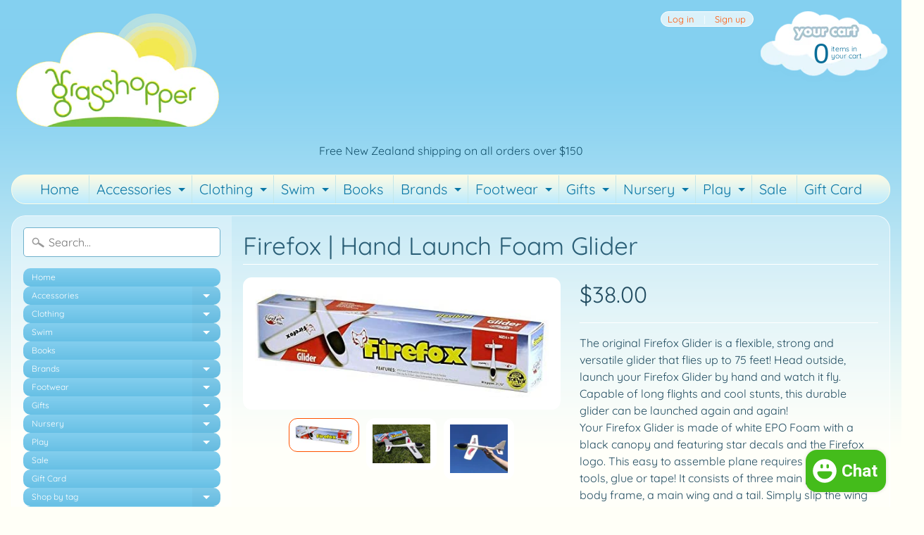

--- FILE ---
content_type: text/html; charset=utf-8
request_url: https://grasshopperkids.co.nz/products/firefox-hand-launch-foam-glider
body_size: 31943
content:
<!DOCTYPE html>
<html class="no-js" lang="en">
<head>
<meta charset="utf-8" />
<meta http-equiv="X-UA-Compatible" content="IE=edge" />  
<meta name="viewport" content="width=device-width, initial-scale=1.0, height=device-height, minimum-scale=1.0, user-scalable=0"> 
  

  <link rel="shortcut icon" href="//grasshopperkids.co.nz/cdn/shop/files/grass-fav1_13784854-1e2e-4e3a-998a-7443da7f254c_32x32.png?v=1613669926" type="image/png">

  

  <link rel="apple-touch-icon" href="//grasshopperkids.co.nz/cdn/shop/files/grass-fav1_13784854-1e2e-4e3a-998a-7443da7f254c_152x152.png?v=1613669926" type="image/png">
 


    <title>Firefox | Hand Launch Foam Glider | Grasshopper</title> 





	<meta name="description" content="The original Firefox Glider is a flexible, strong and versatile glider that flies up to 75 feet! Head outside, launch your Firefox Glider by hand and watch it fly. Capable of long flights and cool stunts, this durable glider can be launched again and again!Your Firefox Glider is made of white EPO Foam with a black cano" />


<link rel="canonical" href="https://grasshopperkids.co.nz/products/firefox-hand-launch-foam-glider" /> 
<!-- /snippets/social-meta-tags.liquid -->
<meta property="og:site_name" content="Grasshopper">
<meta property="og:url" content="https://grasshopperkids.co.nz/products/firefox-hand-launch-foam-glider">
<meta property="og:title" content="Firefox | Hand Launch Foam Glider">
<meta property="og:type" content="product">
<meta property="og:description" content="The original Firefox Glider is a flexible, strong and versatile glider that flies up to 75 feet! Head outside, launch your Firefox Glider by hand and watch it fly. Capable of long flights and cool stunts, this durable glider can be launched again and again!Your Firefox Glider is made of white EPO Foam with a black cano"><meta property="og:price:amount" content="38.00">
  <meta property="og:price:currency" content="NZD"><meta property="og:image" content="http://grasshopperkids.co.nz/cdn/shop/products/41NYi4i4i0L._AC_SY400_1024x1024.jpg?v=1591572293"><meta property="og:image" content="http://grasshopperkids.co.nz/cdn/shop/products/firfox-glider-2_1200x1200_ef50d48f-5683-46a8-851a-d5e0a38fbe74_1024x1024.jpg?v=1591572293"><meta property="og:image" content="http://grasshopperkids.co.nz/cdn/shop/products/firefox-glider_1024x1024_2x_551bbfd2-fcfb-438e-ba97-e75ed6e56139_1024x1024.jpg?v=1591572293">
<meta property="og:image:secure_url" content="https://grasshopperkids.co.nz/cdn/shop/products/41NYi4i4i0L._AC_SY400_1024x1024.jpg?v=1591572293"><meta property="og:image:secure_url" content="https://grasshopperkids.co.nz/cdn/shop/products/firfox-glider-2_1200x1200_ef50d48f-5683-46a8-851a-d5e0a38fbe74_1024x1024.jpg?v=1591572293"><meta property="og:image:secure_url" content="https://grasshopperkids.co.nz/cdn/shop/products/firefox-glider_1024x1024_2x_551bbfd2-fcfb-438e-ba97-e75ed6e56139_1024x1024.jpg?v=1591572293">

<meta name="twitter:site" content="@">
<meta name="twitter:card" content="summary_large_image">
<meta name="twitter:title" content="Firefox | Hand Launch Foam Glider">
<meta name="twitter:description" content="The original Firefox Glider is a flexible, strong and versatile glider that flies up to 75 feet! Head outside, launch your Firefox Glider by hand and watch it fly. Capable of long flights and cool stunts, this durable glider can be launched again and again!Your Firefox Glider is made of white EPO Foam with a black cano">

<link href="//grasshopperkids.co.nz/cdn/shop/t/16/assets/styles.scss.css?v=7122183211989303731766302641" rel="stylesheet" type="text/css" media="all" />  

<script>
  window.Sunrise = window.Sunrise || {};
  Sunrise.strings = {
    add_to_cart: "Add to Cart",
    sold_out: "Out of stock",
    unavailable: "Unavailable",
    money_format_json: "${{amount}}",
    money_format: "${{amount}}",
    money_with_currency_format_json: "${{amount}} NZD",
    money_with_currency_format: "${{amount}} NZD",
    shop_currency: "NZD",
    locale: "en",
    locale_json: "en",
    customer_accounts_enabled: true,
    customer_logged_in: false
  };
</script>  
  
<!--[if (gt IE 9)|!(IE)]><!--><script src="//grasshopperkids.co.nz/cdn/shop/t/16/assets/lazysizes.js?v=11224823923325787921725315760" async="async"></script><!--<![endif]-->
<!--[if lte IE 9]><script src="//grasshopperkids.co.nz/cdn/shop/t/16/assets/lazysizes.js?v=11224823923325787921725315760"></script><![endif]-->

  

  
  <script src="//grasshopperkids.co.nz/cdn/shop/t/16/assets/vendor.js?v=76736052175140687101725315760" type="text/javascript"></script> 
  <script src="//grasshopperkids.co.nz/cdn/shop/t/16/assets/theme.js?v=56429595682902131741725315760" type="text/javascript"></script> 

<script>window.performance && window.performance.mark && window.performance.mark('shopify.content_for_header.start');</script><meta name="facebook-domain-verification" content="ichilo39qostbvjwlns6wf0tmxa4on">
<meta name="facebook-domain-verification" content="b45mswndtr14qatf9qwd418eskwws3">
<meta name="google-site-verification" content="TEd1MDAJ5Dbu3TByXvCG8-Z4Lp9c2iPBVrSnyqjyj8c">
<meta id="shopify-digital-wallet" name="shopify-digital-wallet" content="/924581943/digital_wallets/dialog">
<meta name="shopify-checkout-api-token" content="0432bf6ae834929dfb6bb738e935587e">
<meta id="in-context-paypal-metadata" data-shop-id="924581943" data-venmo-supported="false" data-environment="production" data-locale="en_US" data-paypal-v4="true" data-currency="NZD">
<link rel="alternate" type="application/json+oembed" href="https://grasshopperkids.co.nz/products/firefox-hand-launch-foam-glider.oembed">
<script async="async" src="/checkouts/internal/preloads.js?locale=en-NZ"></script>
<link rel="preconnect" href="https://shop.app" crossorigin="anonymous">
<script async="async" src="https://shop.app/checkouts/internal/preloads.js?locale=en-NZ&shop_id=924581943" crossorigin="anonymous"></script>
<script id="apple-pay-shop-capabilities" type="application/json">{"shopId":924581943,"countryCode":"NZ","currencyCode":"NZD","merchantCapabilities":["supports3DS"],"merchantId":"gid:\/\/shopify\/Shop\/924581943","merchantName":"Grasshopper","requiredBillingContactFields":["postalAddress","email","phone"],"requiredShippingContactFields":["postalAddress","email","phone"],"shippingType":"shipping","supportedNetworks":["visa","masterCard"],"total":{"type":"pending","label":"Grasshopper","amount":"1.00"},"shopifyPaymentsEnabled":true,"supportsSubscriptions":true}</script>
<script id="shopify-features" type="application/json">{"accessToken":"0432bf6ae834929dfb6bb738e935587e","betas":["rich-media-storefront-analytics"],"domain":"grasshopperkids.co.nz","predictiveSearch":true,"shopId":924581943,"locale":"en"}</script>
<script>var Shopify = Shopify || {};
Shopify.shop = "grasshopper-kids.myshopify.com";
Shopify.locale = "en";
Shopify.currency = {"active":"NZD","rate":"1.0"};
Shopify.country = "NZ";
Shopify.theme = {"name":"Copy of Sunrise LIVE (with Laybuy)","id":144427417842,"schema_name":"Sunrise","schema_version":"6.04.3","theme_store_id":57,"role":"main"};
Shopify.theme.handle = "null";
Shopify.theme.style = {"id":null,"handle":null};
Shopify.cdnHost = "grasshopperkids.co.nz/cdn";
Shopify.routes = Shopify.routes || {};
Shopify.routes.root = "/";</script>
<script type="module">!function(o){(o.Shopify=o.Shopify||{}).modules=!0}(window);</script>
<script>!function(o){function n(){var o=[];function n(){o.push(Array.prototype.slice.apply(arguments))}return n.q=o,n}var t=o.Shopify=o.Shopify||{};t.loadFeatures=n(),t.autoloadFeatures=n()}(window);</script>
<script>
  window.ShopifyPay = window.ShopifyPay || {};
  window.ShopifyPay.apiHost = "shop.app\/pay";
  window.ShopifyPay.redirectState = null;
</script>
<script id="shop-js-analytics" type="application/json">{"pageType":"product"}</script>
<script defer="defer" async type="module" src="//grasshopperkids.co.nz/cdn/shopifycloud/shop-js/modules/v2/client.init-shop-cart-sync_WVOgQShq.en.esm.js"></script>
<script defer="defer" async type="module" src="//grasshopperkids.co.nz/cdn/shopifycloud/shop-js/modules/v2/chunk.common_C_13GLB1.esm.js"></script>
<script defer="defer" async type="module" src="//grasshopperkids.co.nz/cdn/shopifycloud/shop-js/modules/v2/chunk.modal_CLfMGd0m.esm.js"></script>
<script type="module">
  await import("//grasshopperkids.co.nz/cdn/shopifycloud/shop-js/modules/v2/client.init-shop-cart-sync_WVOgQShq.en.esm.js");
await import("//grasshopperkids.co.nz/cdn/shopifycloud/shop-js/modules/v2/chunk.common_C_13GLB1.esm.js");
await import("//grasshopperkids.co.nz/cdn/shopifycloud/shop-js/modules/v2/chunk.modal_CLfMGd0m.esm.js");

  window.Shopify.SignInWithShop?.initShopCartSync?.({"fedCMEnabled":true,"windoidEnabled":true});

</script>
<script>
  window.Shopify = window.Shopify || {};
  if (!window.Shopify.featureAssets) window.Shopify.featureAssets = {};
  window.Shopify.featureAssets['shop-js'] = {"shop-cart-sync":["modules/v2/client.shop-cart-sync_DuR37GeY.en.esm.js","modules/v2/chunk.common_C_13GLB1.esm.js","modules/v2/chunk.modal_CLfMGd0m.esm.js"],"init-fed-cm":["modules/v2/client.init-fed-cm_BucUoe6W.en.esm.js","modules/v2/chunk.common_C_13GLB1.esm.js","modules/v2/chunk.modal_CLfMGd0m.esm.js"],"shop-toast-manager":["modules/v2/client.shop-toast-manager_B0JfrpKj.en.esm.js","modules/v2/chunk.common_C_13GLB1.esm.js","modules/v2/chunk.modal_CLfMGd0m.esm.js"],"init-shop-cart-sync":["modules/v2/client.init-shop-cart-sync_WVOgQShq.en.esm.js","modules/v2/chunk.common_C_13GLB1.esm.js","modules/v2/chunk.modal_CLfMGd0m.esm.js"],"shop-button":["modules/v2/client.shop-button_B_U3bv27.en.esm.js","modules/v2/chunk.common_C_13GLB1.esm.js","modules/v2/chunk.modal_CLfMGd0m.esm.js"],"init-windoid":["modules/v2/client.init-windoid_DuP9q_di.en.esm.js","modules/v2/chunk.common_C_13GLB1.esm.js","modules/v2/chunk.modal_CLfMGd0m.esm.js"],"shop-cash-offers":["modules/v2/client.shop-cash-offers_BmULhtno.en.esm.js","modules/v2/chunk.common_C_13GLB1.esm.js","modules/v2/chunk.modal_CLfMGd0m.esm.js"],"pay-button":["modules/v2/client.pay-button_CrPSEbOK.en.esm.js","modules/v2/chunk.common_C_13GLB1.esm.js","modules/v2/chunk.modal_CLfMGd0m.esm.js"],"init-customer-accounts":["modules/v2/client.init-customer-accounts_jNk9cPYQ.en.esm.js","modules/v2/client.shop-login-button_DJ5ldayH.en.esm.js","modules/v2/chunk.common_C_13GLB1.esm.js","modules/v2/chunk.modal_CLfMGd0m.esm.js"],"avatar":["modules/v2/client.avatar_BTnouDA3.en.esm.js"],"checkout-modal":["modules/v2/client.checkout-modal_pBPyh9w8.en.esm.js","modules/v2/chunk.common_C_13GLB1.esm.js","modules/v2/chunk.modal_CLfMGd0m.esm.js"],"init-shop-for-new-customer-accounts":["modules/v2/client.init-shop-for-new-customer-accounts_BUoCy7a5.en.esm.js","modules/v2/client.shop-login-button_DJ5ldayH.en.esm.js","modules/v2/chunk.common_C_13GLB1.esm.js","modules/v2/chunk.modal_CLfMGd0m.esm.js"],"init-customer-accounts-sign-up":["modules/v2/client.init-customer-accounts-sign-up_CnczCz9H.en.esm.js","modules/v2/client.shop-login-button_DJ5ldayH.en.esm.js","modules/v2/chunk.common_C_13GLB1.esm.js","modules/v2/chunk.modal_CLfMGd0m.esm.js"],"init-shop-email-lookup-coordinator":["modules/v2/client.init-shop-email-lookup-coordinator_CzjY5t9o.en.esm.js","modules/v2/chunk.common_C_13GLB1.esm.js","modules/v2/chunk.modal_CLfMGd0m.esm.js"],"shop-follow-button":["modules/v2/client.shop-follow-button_CsYC63q7.en.esm.js","modules/v2/chunk.common_C_13GLB1.esm.js","modules/v2/chunk.modal_CLfMGd0m.esm.js"],"shop-login-button":["modules/v2/client.shop-login-button_DJ5ldayH.en.esm.js","modules/v2/chunk.common_C_13GLB1.esm.js","modules/v2/chunk.modal_CLfMGd0m.esm.js"],"shop-login":["modules/v2/client.shop-login_B9ccPdmx.en.esm.js","modules/v2/chunk.common_C_13GLB1.esm.js","modules/v2/chunk.modal_CLfMGd0m.esm.js"],"lead-capture":["modules/v2/client.lead-capture_D0K_KgYb.en.esm.js","modules/v2/chunk.common_C_13GLB1.esm.js","modules/v2/chunk.modal_CLfMGd0m.esm.js"],"payment-terms":["modules/v2/client.payment-terms_BWmiNN46.en.esm.js","modules/v2/chunk.common_C_13GLB1.esm.js","modules/v2/chunk.modal_CLfMGd0m.esm.js"]};
</script>
<script id="__st">var __st={"a":924581943,"offset":46800,"reqid":"2427856a-4ef8-4fe0-a570-78907c2c563e-1769681456","pageurl":"grasshopperkids.co.nz\/products\/firefox-hand-launch-foam-glider","u":"8d2e5719b54b","p":"product","rtyp":"product","rid":5304052514965};</script>
<script>window.ShopifyPaypalV4VisibilityTracking = true;</script>
<script id="captcha-bootstrap">!function(){'use strict';const t='contact',e='account',n='new_comment',o=[[t,t],['blogs',n],['comments',n],[t,'customer']],c=[[e,'customer_login'],[e,'guest_login'],[e,'recover_customer_password'],[e,'create_customer']],r=t=>t.map((([t,e])=>`form[action*='/${t}']:not([data-nocaptcha='true']) input[name='form_type'][value='${e}']`)).join(','),a=t=>()=>t?[...document.querySelectorAll(t)].map((t=>t.form)):[];function s(){const t=[...o],e=r(t);return a(e)}const i='password',u='form_key',d=['recaptcha-v3-token','g-recaptcha-response','h-captcha-response',i],f=()=>{try{return window.sessionStorage}catch{return}},m='__shopify_v',_=t=>t.elements[u];function p(t,e,n=!1){try{const o=window.sessionStorage,c=JSON.parse(o.getItem(e)),{data:r}=function(t){const{data:e,action:n}=t;return t[m]||n?{data:e,action:n}:{data:t,action:n}}(c);for(const[e,n]of Object.entries(r))t.elements[e]&&(t.elements[e].value=n);n&&o.removeItem(e)}catch(o){console.error('form repopulation failed',{error:o})}}const l='form_type',E='cptcha';function T(t){t.dataset[E]=!0}const w=window,h=w.document,L='Shopify',v='ce_forms',y='captcha';let A=!1;((t,e)=>{const n=(g='f06e6c50-85a8-45c8-87d0-21a2b65856fe',I='https://cdn.shopify.com/shopifycloud/storefront-forms-hcaptcha/ce_storefront_forms_captcha_hcaptcha.v1.5.2.iife.js',D={infoText:'Protected by hCaptcha',privacyText:'Privacy',termsText:'Terms'},(t,e,n)=>{const o=w[L][v],c=o.bindForm;if(c)return c(t,g,e,D).then(n);var r;o.q.push([[t,g,e,D],n]),r=I,A||(h.body.append(Object.assign(h.createElement('script'),{id:'captcha-provider',async:!0,src:r})),A=!0)});var g,I,D;w[L]=w[L]||{},w[L][v]=w[L][v]||{},w[L][v].q=[],w[L][y]=w[L][y]||{},w[L][y].protect=function(t,e){n(t,void 0,e),T(t)},Object.freeze(w[L][y]),function(t,e,n,w,h,L){const[v,y,A,g]=function(t,e,n){const i=e?o:[],u=t?c:[],d=[...i,...u],f=r(d),m=r(i),_=r(d.filter((([t,e])=>n.includes(e))));return[a(f),a(m),a(_),s()]}(w,h,L),I=t=>{const e=t.target;return e instanceof HTMLFormElement?e:e&&e.form},D=t=>v().includes(t);t.addEventListener('submit',(t=>{const e=I(t);if(!e)return;const n=D(e)&&!e.dataset.hcaptchaBound&&!e.dataset.recaptchaBound,o=_(e),c=g().includes(e)&&(!o||!o.value);(n||c)&&t.preventDefault(),c&&!n&&(function(t){try{if(!f())return;!function(t){const e=f();if(!e)return;const n=_(t);if(!n)return;const o=n.value;o&&e.removeItem(o)}(t);const e=Array.from(Array(32),(()=>Math.random().toString(36)[2])).join('');!function(t,e){_(t)||t.append(Object.assign(document.createElement('input'),{type:'hidden',name:u})),t.elements[u].value=e}(t,e),function(t,e){const n=f();if(!n)return;const o=[...t.querySelectorAll(`input[type='${i}']`)].map((({name:t})=>t)),c=[...d,...o],r={};for(const[a,s]of new FormData(t).entries())c.includes(a)||(r[a]=s);n.setItem(e,JSON.stringify({[m]:1,action:t.action,data:r}))}(t,e)}catch(e){console.error('failed to persist form',e)}}(e),e.submit())}));const S=(t,e)=>{t&&!t.dataset[E]&&(n(t,e.some((e=>e===t))),T(t))};for(const o of['focusin','change'])t.addEventListener(o,(t=>{const e=I(t);D(e)&&S(e,y())}));const B=e.get('form_key'),M=e.get(l),P=B&&M;t.addEventListener('DOMContentLoaded',(()=>{const t=y();if(P)for(const e of t)e.elements[l].value===M&&p(e,B);[...new Set([...A(),...v().filter((t=>'true'===t.dataset.shopifyCaptcha))])].forEach((e=>S(e,t)))}))}(h,new URLSearchParams(w.location.search),n,t,e,['guest_login'])})(!0,!0)}();</script>
<script integrity="sha256-4kQ18oKyAcykRKYeNunJcIwy7WH5gtpwJnB7kiuLZ1E=" data-source-attribution="shopify.loadfeatures" defer="defer" src="//grasshopperkids.co.nz/cdn/shopifycloud/storefront/assets/storefront/load_feature-a0a9edcb.js" crossorigin="anonymous"></script>
<script crossorigin="anonymous" defer="defer" src="//grasshopperkids.co.nz/cdn/shopifycloud/storefront/assets/shopify_pay/storefront-65b4c6d7.js?v=20250812"></script>
<script data-source-attribution="shopify.dynamic_checkout.dynamic.init">var Shopify=Shopify||{};Shopify.PaymentButton=Shopify.PaymentButton||{isStorefrontPortableWallets:!0,init:function(){window.Shopify.PaymentButton.init=function(){};var t=document.createElement("script");t.src="https://grasshopperkids.co.nz/cdn/shopifycloud/portable-wallets/latest/portable-wallets.en.js",t.type="module",document.head.appendChild(t)}};
</script>
<script data-source-attribution="shopify.dynamic_checkout.buyer_consent">
  function portableWalletsHideBuyerConsent(e){var t=document.getElementById("shopify-buyer-consent"),n=document.getElementById("shopify-subscription-policy-button");t&&n&&(t.classList.add("hidden"),t.setAttribute("aria-hidden","true"),n.removeEventListener("click",e))}function portableWalletsShowBuyerConsent(e){var t=document.getElementById("shopify-buyer-consent"),n=document.getElementById("shopify-subscription-policy-button");t&&n&&(t.classList.remove("hidden"),t.removeAttribute("aria-hidden"),n.addEventListener("click",e))}window.Shopify?.PaymentButton&&(window.Shopify.PaymentButton.hideBuyerConsent=portableWalletsHideBuyerConsent,window.Shopify.PaymentButton.showBuyerConsent=portableWalletsShowBuyerConsent);
</script>
<script data-source-attribution="shopify.dynamic_checkout.cart.bootstrap">document.addEventListener("DOMContentLoaded",(function(){function t(){return document.querySelector("shopify-accelerated-checkout-cart, shopify-accelerated-checkout")}if(t())Shopify.PaymentButton.init();else{new MutationObserver((function(e,n){t()&&(Shopify.PaymentButton.init(),n.disconnect())})).observe(document.body,{childList:!0,subtree:!0})}}));
</script>
<link id="shopify-accelerated-checkout-styles" rel="stylesheet" media="screen" href="https://grasshopperkids.co.nz/cdn/shopifycloud/portable-wallets/latest/accelerated-checkout-backwards-compat.css" crossorigin="anonymous">
<style id="shopify-accelerated-checkout-cart">
        #shopify-buyer-consent {
  margin-top: 1em;
  display: inline-block;
  width: 100%;
}

#shopify-buyer-consent.hidden {
  display: none;
}

#shopify-subscription-policy-button {
  background: none;
  border: none;
  padding: 0;
  text-decoration: underline;
  font-size: inherit;
  cursor: pointer;
}

#shopify-subscription-policy-button::before {
  box-shadow: none;
}

      </style>

<script>window.performance && window.performance.mark && window.performance.mark('shopify.content_for_header.end');</script>

<!--   This area was rendered by Stores App --> 
	<link rel="stylesheet" href="//grasshopperkids.co.nz/cdn/shop/t/16/assets/globostores.scss.css?v=146378410270405542071725315760" type="text/css" media="all">


<script src="https://cdn.klokantech.com/maptilerlayer/v1/index.js"></script>
<script>
    var gbStoreProduct = {"id":5304052514965,"title":"Firefox | Hand Launch Foam Glider","handle":"firefox-hand-launch-foam-glider","description":"\u003cmeta charset=\"utf-8\"\u003e\n\u003cp\u003e\u003cspan\u003eThe original Firefox Glider is a flexible, strong and versatile glider that flies up to 75 feet! Head outside, launch your Firefox Glider by hand and watch it fly. Capable of long flights and cool stunts, this durable glider can be launched again and again!\u003c\/span\u003e\u003cbr\u003e\u003cspan\u003eYour Firefox Glider is made of white EPO Foam with a black canopy and featuring star decals and the Firefox logo. This easy to assemble plane requires absolutely no tools, glue or tape! It consists of three main parts: the body frame, a main wing and a tail. Simply slip the wing and tail snuggly into the pre-cut slots, and you're ready to fly!\u003c\/span\u003e\u003cbr\u003e\u003c\/p\u003e\n\u003cmeta charset=\"utf-8\"\u003e\n\u003cul class=\"t-defUl\"\u003e\n\u003cli\u003eFirefox hand glider is perfect for the back yard, front yard and parks\u003c\/li\u003e\n\u003cli\u003eIt will glide for over 75 feet\u003c\/li\u003e\n\u003cli\u003eMade of EPO foam, which is very flexible, makes it almost indestructible\u003c\/li\u003e\n\u003cli\u003eCareful use should yield hours and hours of flying fun\u003c\/li\u003e\n\u003cli\u003eNo Glue or Tape Required\u003c\/li\u003e\n\u003cli\u003eWeight: 2.3 oz\u003c\/li\u003e\n\u003cli\u003eWingspan: 21.75 inches\u003c\/li\u003e\n\u003c\/ul\u003e\n\u003cstrong\u003eSuitable Age 6+\u003c\/strong\u003e","published_at":"2020-06-08T11:09:17+12:00","created_at":"2020-06-08T11:24:51+12:00","vendor":"Grasshopper","type":"","tags":["Outdoor fun","Play"],"price":3800,"price_min":3800,"price_max":3800,"available":true,"price_varies":false,"compare_at_price":null,"compare_at_price_min":0,"compare_at_price_max":0,"compare_at_price_varies":false,"variants":[{"id":34622125670549,"title":"Default Title","option1":"Default Title","option2":null,"option3":null,"sku":"","requires_shipping":true,"taxable":true,"featured_image":null,"available":true,"name":"Firefox | Hand Launch Foam Glider","public_title":null,"options":["Default Title"],"price":3800,"weight":0,"compare_at_price":null,"inventory_management":"shopify","barcode":"","requires_selling_plan":false,"selling_plan_allocations":[]}],"images":["\/\/grasshopperkids.co.nz\/cdn\/shop\/products\/41NYi4i4i0L._AC_SY400.jpg?v=1591572293","\/\/grasshopperkids.co.nz\/cdn\/shop\/products\/firfox-glider-2_1200x1200_ef50d48f-5683-46a8-851a-d5e0a38fbe74.jpg?v=1591572293","\/\/grasshopperkids.co.nz\/cdn\/shop\/products\/firefox-glider_1024x1024_2x_551bbfd2-fcfb-438e-ba97-e75ed6e56139.jpg?v=1591572293"],"featured_image":"\/\/grasshopperkids.co.nz\/cdn\/shop\/products\/41NYi4i4i0L._AC_SY400.jpg?v=1591572293","options":["Title"],"media":[{"alt":null,"id":9501275095189,"position":1,"preview_image":{"aspect_ratio":2.706,"height":170,"width":460,"src":"\/\/grasshopperkids.co.nz\/cdn\/shop\/products\/41NYi4i4i0L._AC_SY400.jpg?v=1591572293"},"aspect_ratio":2.706,"height":170,"media_type":"image","src":"\/\/grasshopperkids.co.nz\/cdn\/shop\/products\/41NYi4i4i0L._AC_SY400.jpg?v=1591572293","width":460},{"alt":null,"id":9501275127957,"position":2,"preview_image":{"aspect_ratio":1.5,"height":452,"width":678,"src":"\/\/grasshopperkids.co.nz\/cdn\/shop\/products\/firfox-glider-2_1200x1200_ef50d48f-5683-46a8-851a-d5e0a38fbe74.jpg?v=1591572293"},"aspect_ratio":1.5,"height":452,"media_type":"image","src":"\/\/grasshopperkids.co.nz\/cdn\/shop\/products\/firfox-glider-2_1200x1200_ef50d48f-5683-46a8-851a-d5e0a38fbe74.jpg?v=1591572293","width":678},{"alt":null,"id":9501275160725,"position":3,"preview_image":{"aspect_ratio":1.184,"height":435,"width":515,"src":"\/\/grasshopperkids.co.nz\/cdn\/shop\/products\/firefox-glider_1024x1024_2x_551bbfd2-fcfb-438e-ba97-e75ed6e56139.jpg?v=1591572293"},"aspect_ratio":1.184,"height":435,"media_type":"image","src":"\/\/grasshopperkids.co.nz\/cdn\/shop\/products\/firefox-glider_1024x1024_2x_551bbfd2-fcfb-438e-ba97-e75ed6e56139.jpg?v=1591572293","width":515}],"requires_selling_plan":false,"selling_plan_groups":[],"content":"\u003cmeta charset=\"utf-8\"\u003e\n\u003cp\u003e\u003cspan\u003eThe original Firefox Glider is a flexible, strong and versatile glider that flies up to 75 feet! Head outside, launch your Firefox Glider by hand and watch it fly. Capable of long flights and cool stunts, this durable glider can be launched again and again!\u003c\/span\u003e\u003cbr\u003e\u003cspan\u003eYour Firefox Glider is made of white EPO Foam with a black canopy and featuring star decals and the Firefox logo. This easy to assemble plane requires absolutely no tools, glue or tape! It consists of three main parts: the body frame, a main wing and a tail. Simply slip the wing and tail snuggly into the pre-cut slots, and you're ready to fly!\u003c\/span\u003e\u003cbr\u003e\u003c\/p\u003e\n\u003cmeta charset=\"utf-8\"\u003e\n\u003cul class=\"t-defUl\"\u003e\n\u003cli\u003eFirefox hand glider is perfect for the back yard, front yard and parks\u003c\/li\u003e\n\u003cli\u003eIt will glide for over 75 feet\u003c\/li\u003e\n\u003cli\u003eMade of EPO foam, which is very flexible, makes it almost indestructible\u003c\/li\u003e\n\u003cli\u003eCareful use should yield hours and hours of flying fun\u003c\/li\u003e\n\u003cli\u003eNo Glue or Tape Required\u003c\/li\u003e\n\u003cli\u003eWeight: 2.3 oz\u003c\/li\u003e\n\u003cli\u003eWingspan: 21.75 inches\u003c\/li\u003e\n\u003c\/ul\u003e\n\u003cstrong\u003eSuitable Age 6+\u003c\/strong\u003e"};
    var gbStoreOrder = [];
    var StoresApp = StoresApp || {};
    StoresApp.shopUrl = 'grasshopper-kids.myshopify.com';
    var gbStoreSetting = {"design":{"color":{"textOutOfStock":"#ff0000","textInStock":"#0000ff","textShippingMethod":"#000000","shippingMethodBackground":"#fbfbfb","shippingMethodHover":"#dbe78e","textShippingMethodHover":"000000","textShippingMethodSelected":"000000","shippingMethodSelected":"#f5deb3","calendarBackground":"#ffffff","dayHover":"#b1dcfb","daySelected":"#0089ec","calendarText":"#000000","textDayHover":"#000000","textDaySelected":"#000000","timeSlot":"#ffffff","timeSlotHover":"#b1dcfb","timeSlotSelected":"#0089ec","textTimeSlot":"#000000","textTimeSlotHover":"#000000","textTimeSlotSelected":"#000000"},"items":["shipping","storePickup","localDelivery"]},"storePickup":{"status":true,"filter":{"status":true,"name":true,"tag":true,"group":true,"radius":true},"pickup_condition":{"subtotal":{"greater":null,"less":null},"operator":"AND","quantity":{"greater":null,"less":null},"enable_pickup":"1"}},"general":{"googleMap":{"status":false,"apiKey":null,"style":"Standard","zoom":"12","pinIcon":"https:\/\/stores.globosoftware.net\/images\/location-512.png","distance_length_unit":"km"},"inventory":{"hideOutOfStockLocations":false,"onlyShowOutOfStockOrInStock":false,"showUnlinkedLocations":false,"useInventoryThreshold":false,"outOfStock":{"number":0,"text":"Out of Stock"},"lowStock":{"number":5,"text":"Low Stock"},"highStock":{"number":null,"text":"High Stock"},"noInventoryFound":{"show":false,"text":null}}},"localDelivery":{"lag_time":"0","status":false,"validation":"0","distance":"50","distanceUnit":"km"},"shipping":{"status":true}};
    var gbStoreLanguages = [{"name":"English","code":"en","translate":{"widget":{"searchByNamePlaceholder":"Example: \"New York\"","enterPostalCodePlaceholder":"Enter your postal code ...","enterPostalCode":"Enter your postal code into the field below to check if you are eligible for local delivery:","dateLocalDeliveryPlaceholder":"Choose the delivery date.","dateLocalDeliveryRequiredMessage":"Please select a delivery date.","noStoreFound":"No stores were found.","shippingText":"Shipping","storePickupText":"Store Pickup","localDeliveryText":"Local Delivery","findLocationText":"Find location button","findLocationPlaceholder":"Find my location","filterByGroup":"Filter by group","filterByTag":"Filter by tag","moreInfoText":"More information","dateTimePlaceholder":"Choose datetime","pickupStoreRequiredMessage":"Please pickup a store","pickupTimeRequiredMessage":"Please pickup a store","popupGetDirection":"Get Directions","popupPhone":"Phone","popupFax":"Fax","popupEmail":"Email","popupNote":"Note","popupOpenHour":"Opening hours","popupStoreClose":"Store Close","searchText":"Search button","mondayText":"Monday","tuesdayText":"Tuesday","wednesdayText":"Wednesday","thursdayText":"Thursday","fridayText":"Friday","saturdayText":"Saturday","sundayText":"Sunday","zipCodeRequiredMessage":"Please enter a valid zipcode","deliveryNotAvailable":"Sorry, delivery is not available in your area.","deliveryAvailable":"Great! You are eligible for delivery."},"checkout":{"contact":{"shipping_address_title":"Pickup information"},"thank_you":{"marker":{"shipping":"Pickup address"},"shipping_address_title":"Pickup address"},"general":{"continue_to_shipping_method":"Continue"},"order_summary":{"free_shipping_discount_label":"Free pickup","shipping_label":"Store Pickup"},"shipping":{"title":"Store Pickup","waiting_on_rate_notice":"Please wait while we fetch available pickup rates...","no_rates_for_cart_or_destination_notice":"Pickup is not available for your cart or destination.","no_rates_for_country_notice":"We don't offer pickups in .","please_enter_your_shipping_information_notice":"Please go back to the shopping cart page and choose a pickup location."},"payment":{"same_billing_address_label":"Please use the option below \u2b07","different_billing_address_label":"Use a different billing address"}}}}];
    var gbStoreProductDefaultStorePickup = {"productId":4594279350365,"variantId":32143821701213,"title":"Store Pickup","handle":"globo-store-pickup"};
    var gbStoreProductDefaultLocalDelivery = {"productId":4594279383133,"variantId":32143821733981,"title":"Local Delivery","handle":"globo-local-delivery"};
    var gbStoreLanguageDefault = "en";
        StoresApp.locale = StoresApp.locale || "en";
        StoresApp.shopGoogleMapStyle= '[]';
        StoresApp.defaultLat = 21.046895;
        StoresApp.defaultLong = 105.788200;
        StoresApp.zoomLevel = "12";
        StoresApp.distance_unit = "km";
        StoresApp.hasStoreIcon = true;
        StoresApp.item_count = 0;
        StoresApp.total_price = 0;
        StoresApp.translation_6 = "Not found";
        StoresApp.defaultIcon = 'https://stores.globosoftware.net/images/location-512.png';
        StoresApp.isCartPage = false;
        StoresApp.enable_pickup = 1;
        StoresApp.translation= {"searchByNamePlaceholder":"Example: \"New York\"","enterPostalCodePlaceholder":"Enter your postal code ...","enterPostalCode":"Enter your postal code into the field below to check if you are eligible for local delivery:","dateLocalDeliveryPlaceholder":"Choose the delivery date.","dateLocalDeliveryRequiredMessage":"Please select a delivery date.","noStoreFound":"No stores were found.","shippingText":"Shipping","storePickupText":"Store Pickup","localDeliveryText":"Local Delivery","findLocationText":"Find location button","findLocationPlaceholder":"Find my location","filterByGroup":"Filter by group","filterByTag":"Filter by tag","moreInfoText":"More information","dateTimePlaceholder":"Choose datetime","pickupStoreRequiredMessage":"Please pickup a store","pickupTimeRequiredMessage":"Please pickup a store","popupGetDirection":"Get Directions","popupPhone":"Phone","popupFax":"Fax","popupEmail":"Email","popupNote":"Note","popupOpenHour":"Opening hours","popupStoreClose":"Store Close","searchText":"Search button","mondayText":"Monday","tuesdayText":"Tuesday","wednesdayText":"Wednesday","thursdayText":"Thursday","fridayText":"Friday","saturdayText":"Saturday","sundayText":"Sunday","zipCodeRequiredMessage":"Please enter a valid zipcode","deliveryNotAvailable":"Sorry, delivery is not available in your area.","deliveryAvailable":"Great! You are eligible for delivery."};
        StoresApp.settings = {"subtotal":{"greater":null,"less":null},"operator":"AND","quantity":{"greater":null,"less":null},"enable_pickup":"1"};
        StoresApp.notCheckZipCode = false;
</script>

 
<!-- End Area -->
  
<link href="https://maxcdn.bootstrapcdn.com/font-awesome/4.6.1/css/font-awesome.min.css" rel="stylesheet" type="text/css" media="all" />
<link href="https://cdn.jsdelivr.net/npm/flatpickr/dist/flatpickr.min.css" rel="stylesheet" type="text/css" media="all" />
<link href="//grasshopperkids.co.nz/cdn/shop/t/16/assets/genie-storepickup.scss.css?v=69910684403747361831725315760" rel="stylesheet" type="text/css" media="all" />
<link href="//grasshopperkids.co.nz/cdn/shop/t/16/assets/genie-storepickup-custom.scss.css?v=111603181540343972631725315760" rel="stylesheet" type="text/css" media="all" />
<script src="https://unpkg.com/axios/dist/axios.min.js" type="text/javascript"></script>
<script src="https://cdn.jsdelivr.net/npm/flatpickr" type="text/javascript"></script>
<script src="https://cdnjs.cloudflare.com/ajax/libs/moment.js/2.20.1/moment.min.js" type="text/javascript"></script>
<script src="//grasshopperkids.co.nz/cdn/shop/t/16/assets/genie-storepickup-vender.js?v=171489165940275650461725315760" type="text/javascript"></script>
<script src="//grasshopperkids.co.nz/cdn/shop/t/16/assets/genie-storepickup.js?v=39716824979722228141725315760" type="text/javascript"></script>

<!-- BEGIN app block: shopify://apps/rt-page-speed-booster/blocks/app-embed/4a6fa896-93b0-4e15-9d32-c2311aca53bb --><script>
  window.roarJs = window.roarJs || {};
  roarJs.QuicklinkConfig = {
    metafields: {
      shop: "grasshopper-kids.myshopify.com",
      settings: {"customized":{"enabled":"0","option":"intensity","intensity":"150"},"mobile":{"enabled":"0","option":"intensity","intensity":"150"}},
      moneyFormat: "${{amount}}"
    }
  }
</script>
<script src='https://cdn.shopify.com/extensions/019b6b0f-4023-7492-aa67-5410b9565fa4/booster-2/assets/quicklink.js' defer></script>


<!-- END app block --><script src="https://cdn.shopify.com/extensions/e8878072-2f6b-4e89-8082-94b04320908d/inbox-1254/assets/inbox-chat-loader.js" type="text/javascript" defer="defer"></script>
<script src="https://cdn.shopify.com/extensions/019beb7e-a916-7383-89cc-4d92e836490a/conversionbear-salespop-42/assets/salespop-widget.js" type="text/javascript" defer="defer"></script>
<link href="https://cdn.shopify.com/extensions/019b6b0f-4023-7492-aa67-5410b9565fa4/booster-2/assets/quicklink.css" rel="stylesheet" type="text/css" media="all">
<script src="https://cdn.shopify.com/extensions/1c3d8ef4-3dcd-4758-b234-4119c6500f1b/genie-store-pickup-23/assets/genie-store-pickup-app.js" type="text/javascript" defer="defer"></script>
<link href="https://cdn.shopify.com/extensions/1c3d8ef4-3dcd-4758-b234-4119c6500f1b/genie-store-pickup-23/assets/genie-store-pickup-app.css" rel="stylesheet" type="text/css" media="all">
<link href="https://monorail-edge.shopifysvc.com" rel="dns-prefetch">
<script>(function(){if ("sendBeacon" in navigator && "performance" in window) {try {var session_token_from_headers = performance.getEntriesByType('navigation')[0].serverTiming.find(x => x.name == '_s').description;} catch {var session_token_from_headers = undefined;}var session_cookie_matches = document.cookie.match(/_shopify_s=([^;]*)/);var session_token_from_cookie = session_cookie_matches && session_cookie_matches.length === 2 ? session_cookie_matches[1] : "";var session_token = session_token_from_headers || session_token_from_cookie || "";function handle_abandonment_event(e) {var entries = performance.getEntries().filter(function(entry) {return /monorail-edge.shopifysvc.com/.test(entry.name);});if (!window.abandonment_tracked && entries.length === 0) {window.abandonment_tracked = true;var currentMs = Date.now();var navigation_start = performance.timing.navigationStart;var payload = {shop_id: 924581943,url: window.location.href,navigation_start,duration: currentMs - navigation_start,session_token,page_type: "product"};window.navigator.sendBeacon("https://monorail-edge.shopifysvc.com/v1/produce", JSON.stringify({schema_id: "online_store_buyer_site_abandonment/1.1",payload: payload,metadata: {event_created_at_ms: currentMs,event_sent_at_ms: currentMs}}));}}window.addEventListener('pagehide', handle_abandonment_event);}}());</script>
<script id="web-pixels-manager-setup">(function e(e,d,r,n,o){if(void 0===o&&(o={}),!Boolean(null===(a=null===(i=window.Shopify)||void 0===i?void 0:i.analytics)||void 0===a?void 0:a.replayQueue)){var i,a;window.Shopify=window.Shopify||{};var t=window.Shopify;t.analytics=t.analytics||{};var s=t.analytics;s.replayQueue=[],s.publish=function(e,d,r){return s.replayQueue.push([e,d,r]),!0};try{self.performance.mark("wpm:start")}catch(e){}var l=function(){var e={modern:/Edge?\/(1{2}[4-9]|1[2-9]\d|[2-9]\d{2}|\d{4,})\.\d+(\.\d+|)|Firefox\/(1{2}[4-9]|1[2-9]\d|[2-9]\d{2}|\d{4,})\.\d+(\.\d+|)|Chrom(ium|e)\/(9{2}|\d{3,})\.\d+(\.\d+|)|(Maci|X1{2}).+ Version\/(15\.\d+|(1[6-9]|[2-9]\d|\d{3,})\.\d+)([,.]\d+|)( \(\w+\)|)( Mobile\/\w+|) Safari\/|Chrome.+OPR\/(9{2}|\d{3,})\.\d+\.\d+|(CPU[ +]OS|iPhone[ +]OS|CPU[ +]iPhone|CPU IPhone OS|CPU iPad OS)[ +]+(15[._]\d+|(1[6-9]|[2-9]\d|\d{3,})[._]\d+)([._]\d+|)|Android:?[ /-](13[3-9]|1[4-9]\d|[2-9]\d{2}|\d{4,})(\.\d+|)(\.\d+|)|Android.+Firefox\/(13[5-9]|1[4-9]\d|[2-9]\d{2}|\d{4,})\.\d+(\.\d+|)|Android.+Chrom(ium|e)\/(13[3-9]|1[4-9]\d|[2-9]\d{2}|\d{4,})\.\d+(\.\d+|)|SamsungBrowser\/([2-9]\d|\d{3,})\.\d+/,legacy:/Edge?\/(1[6-9]|[2-9]\d|\d{3,})\.\d+(\.\d+|)|Firefox\/(5[4-9]|[6-9]\d|\d{3,})\.\d+(\.\d+|)|Chrom(ium|e)\/(5[1-9]|[6-9]\d|\d{3,})\.\d+(\.\d+|)([\d.]+$|.*Safari\/(?![\d.]+ Edge\/[\d.]+$))|(Maci|X1{2}).+ Version\/(10\.\d+|(1[1-9]|[2-9]\d|\d{3,})\.\d+)([,.]\d+|)( \(\w+\)|)( Mobile\/\w+|) Safari\/|Chrome.+OPR\/(3[89]|[4-9]\d|\d{3,})\.\d+\.\d+|(CPU[ +]OS|iPhone[ +]OS|CPU[ +]iPhone|CPU IPhone OS|CPU iPad OS)[ +]+(10[._]\d+|(1[1-9]|[2-9]\d|\d{3,})[._]\d+)([._]\d+|)|Android:?[ /-](13[3-9]|1[4-9]\d|[2-9]\d{2}|\d{4,})(\.\d+|)(\.\d+|)|Mobile Safari.+OPR\/([89]\d|\d{3,})\.\d+\.\d+|Android.+Firefox\/(13[5-9]|1[4-9]\d|[2-9]\d{2}|\d{4,})\.\d+(\.\d+|)|Android.+Chrom(ium|e)\/(13[3-9]|1[4-9]\d|[2-9]\d{2}|\d{4,})\.\d+(\.\d+|)|Android.+(UC? ?Browser|UCWEB|U3)[ /]?(15\.([5-9]|\d{2,})|(1[6-9]|[2-9]\d|\d{3,})\.\d+)\.\d+|SamsungBrowser\/(5\.\d+|([6-9]|\d{2,})\.\d+)|Android.+MQ{2}Browser\/(14(\.(9|\d{2,})|)|(1[5-9]|[2-9]\d|\d{3,})(\.\d+|))(\.\d+|)|K[Aa][Ii]OS\/(3\.\d+|([4-9]|\d{2,})\.\d+)(\.\d+|)/},d=e.modern,r=e.legacy,n=navigator.userAgent;return n.match(d)?"modern":n.match(r)?"legacy":"unknown"}(),u="modern"===l?"modern":"legacy",c=(null!=n?n:{modern:"",legacy:""})[u],f=function(e){return[e.baseUrl,"/wpm","/b",e.hashVersion,"modern"===e.buildTarget?"m":"l",".js"].join("")}({baseUrl:d,hashVersion:r,buildTarget:u}),m=function(e){var d=e.version,r=e.bundleTarget,n=e.surface,o=e.pageUrl,i=e.monorailEndpoint;return{emit:function(e){var a=e.status,t=e.errorMsg,s=(new Date).getTime(),l=JSON.stringify({metadata:{event_sent_at_ms:s},events:[{schema_id:"web_pixels_manager_load/3.1",payload:{version:d,bundle_target:r,page_url:o,status:a,surface:n,error_msg:t},metadata:{event_created_at_ms:s}}]});if(!i)return console&&console.warn&&console.warn("[Web Pixels Manager] No Monorail endpoint provided, skipping logging."),!1;try{return self.navigator.sendBeacon.bind(self.navigator)(i,l)}catch(e){}var u=new XMLHttpRequest;try{return u.open("POST",i,!0),u.setRequestHeader("Content-Type","text/plain"),u.send(l),!0}catch(e){return console&&console.warn&&console.warn("[Web Pixels Manager] Got an unhandled error while logging to Monorail."),!1}}}}({version:r,bundleTarget:l,surface:e.surface,pageUrl:self.location.href,monorailEndpoint:e.monorailEndpoint});try{o.browserTarget=l,function(e){var d=e.src,r=e.async,n=void 0===r||r,o=e.onload,i=e.onerror,a=e.sri,t=e.scriptDataAttributes,s=void 0===t?{}:t,l=document.createElement("script"),u=document.querySelector("head"),c=document.querySelector("body");if(l.async=n,l.src=d,a&&(l.integrity=a,l.crossOrigin="anonymous"),s)for(var f in s)if(Object.prototype.hasOwnProperty.call(s,f))try{l.dataset[f]=s[f]}catch(e){}if(o&&l.addEventListener("load",o),i&&l.addEventListener("error",i),u)u.appendChild(l);else{if(!c)throw new Error("Did not find a head or body element to append the script");c.appendChild(l)}}({src:f,async:!0,onload:function(){if(!function(){var e,d;return Boolean(null===(d=null===(e=window.Shopify)||void 0===e?void 0:e.analytics)||void 0===d?void 0:d.initialized)}()){var d=window.webPixelsManager.init(e)||void 0;if(d){var r=window.Shopify.analytics;r.replayQueue.forEach((function(e){var r=e[0],n=e[1],o=e[2];d.publishCustomEvent(r,n,o)})),r.replayQueue=[],r.publish=d.publishCustomEvent,r.visitor=d.visitor,r.initialized=!0}}},onerror:function(){return m.emit({status:"failed",errorMsg:"".concat(f," has failed to load")})},sri:function(e){var d=/^sha384-[A-Za-z0-9+/=]+$/;return"string"==typeof e&&d.test(e)}(c)?c:"",scriptDataAttributes:o}),m.emit({status:"loading"})}catch(e){m.emit({status:"failed",errorMsg:(null==e?void 0:e.message)||"Unknown error"})}}})({shopId: 924581943,storefrontBaseUrl: "https://grasshopperkids.co.nz",extensionsBaseUrl: "https://extensions.shopifycdn.com/cdn/shopifycloud/web-pixels-manager",monorailEndpoint: "https://monorail-edge.shopifysvc.com/unstable/produce_batch",surface: "storefront-renderer",enabledBetaFlags: ["2dca8a86"],webPixelsConfigList: [{"id":"490569970","configuration":"{\"config\":\"{\\\"google_tag_ids\\\":[\\\"G-BZ7R66WKN4\\\",\\\"GT-KDBDSKF\\\",\\\"G-BZRW6XFQPR\\\"],\\\"target_country\\\":\\\"NZ\\\",\\\"gtag_events\\\":[{\\\"type\\\":\\\"begin_checkout\\\",\\\"action_label\\\":[\\\"G-BZ7R66WKN4\\\",\\\"G-BZRW6XFQPR\\\"]},{\\\"type\\\":\\\"search\\\",\\\"action_label\\\":[\\\"G-BZ7R66WKN4\\\",\\\"G-BZRW6XFQPR\\\"]},{\\\"type\\\":\\\"view_item\\\",\\\"action_label\\\":[\\\"G-BZ7R66WKN4\\\",\\\"MC-GWB53P8RH3\\\",\\\"G-BZRW6XFQPR\\\"]},{\\\"type\\\":\\\"purchase\\\",\\\"action_label\\\":[\\\"G-BZ7R66WKN4\\\",\\\"MC-GWB53P8RH3\\\",\\\"G-BZRW6XFQPR\\\"]},{\\\"type\\\":\\\"page_view\\\",\\\"action_label\\\":[\\\"G-BZ7R66WKN4\\\",\\\"MC-GWB53P8RH3\\\",\\\"G-BZRW6XFQPR\\\"]},{\\\"type\\\":\\\"add_payment_info\\\",\\\"action_label\\\":[\\\"G-BZ7R66WKN4\\\",\\\"G-BZRW6XFQPR\\\"]},{\\\"type\\\":\\\"add_to_cart\\\",\\\"action_label\\\":[\\\"G-BZ7R66WKN4\\\",\\\"G-BZRW6XFQPR\\\"]}],\\\"enable_monitoring_mode\\\":false}\"}","eventPayloadVersion":"v1","runtimeContext":"OPEN","scriptVersion":"b2a88bafab3e21179ed38636efcd8a93","type":"APP","apiClientId":1780363,"privacyPurposes":[],"dataSharingAdjustments":{"protectedCustomerApprovalScopes":["read_customer_address","read_customer_email","read_customer_name","read_customer_personal_data","read_customer_phone"]}},{"id":"232161522","configuration":"{\"pixel_id\":\"474801364261731\",\"pixel_type\":\"facebook_pixel\",\"metaapp_system_user_token\":\"-\"}","eventPayloadVersion":"v1","runtimeContext":"OPEN","scriptVersion":"ca16bc87fe92b6042fbaa3acc2fbdaa6","type":"APP","apiClientId":2329312,"privacyPurposes":["ANALYTICS","MARKETING","SALE_OF_DATA"],"dataSharingAdjustments":{"protectedCustomerApprovalScopes":["read_customer_address","read_customer_email","read_customer_name","read_customer_personal_data","read_customer_phone"]}},{"id":"80380146","eventPayloadVersion":"v1","runtimeContext":"LAX","scriptVersion":"1","type":"CUSTOM","privacyPurposes":["ANALYTICS"],"name":"Google Analytics tag (migrated)"},{"id":"shopify-app-pixel","configuration":"{}","eventPayloadVersion":"v1","runtimeContext":"STRICT","scriptVersion":"0450","apiClientId":"shopify-pixel","type":"APP","privacyPurposes":["ANALYTICS","MARKETING"]},{"id":"shopify-custom-pixel","eventPayloadVersion":"v1","runtimeContext":"LAX","scriptVersion":"0450","apiClientId":"shopify-pixel","type":"CUSTOM","privacyPurposes":["ANALYTICS","MARKETING"]}],isMerchantRequest: false,initData: {"shop":{"name":"Grasshopper","paymentSettings":{"currencyCode":"NZD"},"myshopifyDomain":"grasshopper-kids.myshopify.com","countryCode":"NZ","storefrontUrl":"https:\/\/grasshopperkids.co.nz"},"customer":null,"cart":null,"checkout":null,"productVariants":[{"price":{"amount":38.0,"currencyCode":"NZD"},"product":{"title":"Firefox | Hand Launch Foam Glider","vendor":"Grasshopper","id":"5304052514965","untranslatedTitle":"Firefox | Hand Launch Foam Glider","url":"\/products\/firefox-hand-launch-foam-glider","type":""},"id":"34622125670549","image":{"src":"\/\/grasshopperkids.co.nz\/cdn\/shop\/products\/41NYi4i4i0L._AC_SY400.jpg?v=1591572293"},"sku":"","title":"Default Title","untranslatedTitle":"Default Title"}],"purchasingCompany":null},},"https://grasshopperkids.co.nz/cdn","1d2a099fw23dfb22ep557258f5m7a2edbae",{"modern":"","legacy":""},{"shopId":"924581943","storefrontBaseUrl":"https:\/\/grasshopperkids.co.nz","extensionBaseUrl":"https:\/\/extensions.shopifycdn.com\/cdn\/shopifycloud\/web-pixels-manager","surface":"storefront-renderer","enabledBetaFlags":"[\"2dca8a86\"]","isMerchantRequest":"false","hashVersion":"1d2a099fw23dfb22ep557258f5m7a2edbae","publish":"custom","events":"[[\"page_viewed\",{}],[\"product_viewed\",{\"productVariant\":{\"price\":{\"amount\":38.0,\"currencyCode\":\"NZD\"},\"product\":{\"title\":\"Firefox | Hand Launch Foam Glider\",\"vendor\":\"Grasshopper\",\"id\":\"5304052514965\",\"untranslatedTitle\":\"Firefox | Hand Launch Foam Glider\",\"url\":\"\/products\/firefox-hand-launch-foam-glider\",\"type\":\"\"},\"id\":\"34622125670549\",\"image\":{\"src\":\"\/\/grasshopperkids.co.nz\/cdn\/shop\/products\/41NYi4i4i0L._AC_SY400.jpg?v=1591572293\"},\"sku\":\"\",\"title\":\"Default Title\",\"untranslatedTitle\":\"Default Title\"}}]]"});</script><script>
  window.ShopifyAnalytics = window.ShopifyAnalytics || {};
  window.ShopifyAnalytics.meta = window.ShopifyAnalytics.meta || {};
  window.ShopifyAnalytics.meta.currency = 'NZD';
  var meta = {"product":{"id":5304052514965,"gid":"gid:\/\/shopify\/Product\/5304052514965","vendor":"Grasshopper","type":"","handle":"firefox-hand-launch-foam-glider","variants":[{"id":34622125670549,"price":3800,"name":"Firefox | Hand Launch Foam Glider","public_title":null,"sku":""}],"remote":false},"page":{"pageType":"product","resourceType":"product","resourceId":5304052514965,"requestId":"2427856a-4ef8-4fe0-a570-78907c2c563e-1769681456"}};
  for (var attr in meta) {
    window.ShopifyAnalytics.meta[attr] = meta[attr];
  }
</script>
<script class="analytics">
  (function () {
    var customDocumentWrite = function(content) {
      var jquery = null;

      if (window.jQuery) {
        jquery = window.jQuery;
      } else if (window.Checkout && window.Checkout.$) {
        jquery = window.Checkout.$;
      }

      if (jquery) {
        jquery('body').append(content);
      }
    };

    var hasLoggedConversion = function(token) {
      if (token) {
        return document.cookie.indexOf('loggedConversion=' + token) !== -1;
      }
      return false;
    }

    var setCookieIfConversion = function(token) {
      if (token) {
        var twoMonthsFromNow = new Date(Date.now());
        twoMonthsFromNow.setMonth(twoMonthsFromNow.getMonth() + 2);

        document.cookie = 'loggedConversion=' + token + '; expires=' + twoMonthsFromNow;
      }
    }

    var trekkie = window.ShopifyAnalytics.lib = window.trekkie = window.trekkie || [];
    if (trekkie.integrations) {
      return;
    }
    trekkie.methods = [
      'identify',
      'page',
      'ready',
      'track',
      'trackForm',
      'trackLink'
    ];
    trekkie.factory = function(method) {
      return function() {
        var args = Array.prototype.slice.call(arguments);
        args.unshift(method);
        trekkie.push(args);
        return trekkie;
      };
    };
    for (var i = 0; i < trekkie.methods.length; i++) {
      var key = trekkie.methods[i];
      trekkie[key] = trekkie.factory(key);
    }
    trekkie.load = function(config) {
      trekkie.config = config || {};
      trekkie.config.initialDocumentCookie = document.cookie;
      var first = document.getElementsByTagName('script')[0];
      var script = document.createElement('script');
      script.type = 'text/javascript';
      script.onerror = function(e) {
        var scriptFallback = document.createElement('script');
        scriptFallback.type = 'text/javascript';
        scriptFallback.onerror = function(error) {
                var Monorail = {
      produce: function produce(monorailDomain, schemaId, payload) {
        var currentMs = new Date().getTime();
        var event = {
          schema_id: schemaId,
          payload: payload,
          metadata: {
            event_created_at_ms: currentMs,
            event_sent_at_ms: currentMs
          }
        };
        return Monorail.sendRequest("https://" + monorailDomain + "/v1/produce", JSON.stringify(event));
      },
      sendRequest: function sendRequest(endpointUrl, payload) {
        // Try the sendBeacon API
        if (window && window.navigator && typeof window.navigator.sendBeacon === 'function' && typeof window.Blob === 'function' && !Monorail.isIos12()) {
          var blobData = new window.Blob([payload], {
            type: 'text/plain'
          });

          if (window.navigator.sendBeacon(endpointUrl, blobData)) {
            return true;
          } // sendBeacon was not successful

        } // XHR beacon

        var xhr = new XMLHttpRequest();

        try {
          xhr.open('POST', endpointUrl);
          xhr.setRequestHeader('Content-Type', 'text/plain');
          xhr.send(payload);
        } catch (e) {
          console.log(e);
        }

        return false;
      },
      isIos12: function isIos12() {
        return window.navigator.userAgent.lastIndexOf('iPhone; CPU iPhone OS 12_') !== -1 || window.navigator.userAgent.lastIndexOf('iPad; CPU OS 12_') !== -1;
      }
    };
    Monorail.produce('monorail-edge.shopifysvc.com',
      'trekkie_storefront_load_errors/1.1',
      {shop_id: 924581943,
      theme_id: 144427417842,
      app_name: "storefront",
      context_url: window.location.href,
      source_url: "//grasshopperkids.co.nz/cdn/s/trekkie.storefront.a804e9514e4efded663580eddd6991fcc12b5451.min.js"});

        };
        scriptFallback.async = true;
        scriptFallback.src = '//grasshopperkids.co.nz/cdn/s/trekkie.storefront.a804e9514e4efded663580eddd6991fcc12b5451.min.js';
        first.parentNode.insertBefore(scriptFallback, first);
      };
      script.async = true;
      script.src = '//grasshopperkids.co.nz/cdn/s/trekkie.storefront.a804e9514e4efded663580eddd6991fcc12b5451.min.js';
      first.parentNode.insertBefore(script, first);
    };
    trekkie.load(
      {"Trekkie":{"appName":"storefront","development":false,"defaultAttributes":{"shopId":924581943,"isMerchantRequest":null,"themeId":144427417842,"themeCityHash":"1328830801299802763","contentLanguage":"en","currency":"NZD","eventMetadataId":"7c34cddf-60b4-4e92-8207-0a334afdd4cc"},"isServerSideCookieWritingEnabled":true,"monorailRegion":"shop_domain","enabledBetaFlags":["65f19447","b5387b81"]},"Session Attribution":{},"S2S":{"facebookCapiEnabled":true,"source":"trekkie-storefront-renderer","apiClientId":580111}}
    );

    var loaded = false;
    trekkie.ready(function() {
      if (loaded) return;
      loaded = true;

      window.ShopifyAnalytics.lib = window.trekkie;

      var originalDocumentWrite = document.write;
      document.write = customDocumentWrite;
      try { window.ShopifyAnalytics.merchantGoogleAnalytics.call(this); } catch(error) {};
      document.write = originalDocumentWrite;

      window.ShopifyAnalytics.lib.page(null,{"pageType":"product","resourceType":"product","resourceId":5304052514965,"requestId":"2427856a-4ef8-4fe0-a570-78907c2c563e-1769681456","shopifyEmitted":true});

      var match = window.location.pathname.match(/checkouts\/(.+)\/(thank_you|post_purchase)/)
      var token = match? match[1]: undefined;
      if (!hasLoggedConversion(token)) {
        setCookieIfConversion(token);
        window.ShopifyAnalytics.lib.track("Viewed Product",{"currency":"NZD","variantId":34622125670549,"productId":5304052514965,"productGid":"gid:\/\/shopify\/Product\/5304052514965","name":"Firefox | Hand Launch Foam Glider","price":"38.00","sku":"","brand":"Grasshopper","variant":null,"category":"","nonInteraction":true,"remote":false},undefined,undefined,{"shopifyEmitted":true});
      window.ShopifyAnalytics.lib.track("monorail:\/\/trekkie_storefront_viewed_product\/1.1",{"currency":"NZD","variantId":34622125670549,"productId":5304052514965,"productGid":"gid:\/\/shopify\/Product\/5304052514965","name":"Firefox | Hand Launch Foam Glider","price":"38.00","sku":"","brand":"Grasshopper","variant":null,"category":"","nonInteraction":true,"remote":false,"referer":"https:\/\/grasshopperkids.co.nz\/products\/firefox-hand-launch-foam-glider"});
      }
    });


        var eventsListenerScript = document.createElement('script');
        eventsListenerScript.async = true;
        eventsListenerScript.src = "//grasshopperkids.co.nz/cdn/shopifycloud/storefront/assets/shop_events_listener-3da45d37.js";
        document.getElementsByTagName('head')[0].appendChild(eventsListenerScript);

})();</script>
  <script>
  if (!window.ga || (window.ga && typeof window.ga !== 'function')) {
    window.ga = function ga() {
      (window.ga.q = window.ga.q || []).push(arguments);
      if (window.Shopify && window.Shopify.analytics && typeof window.Shopify.analytics.publish === 'function') {
        window.Shopify.analytics.publish("ga_stub_called", {}, {sendTo: "google_osp_migration"});
      }
      console.error("Shopify's Google Analytics stub called with:", Array.from(arguments), "\nSee https://help.shopify.com/manual/promoting-marketing/pixels/pixel-migration#google for more information.");
    };
    if (window.Shopify && window.Shopify.analytics && typeof window.Shopify.analytics.publish === 'function') {
      window.Shopify.analytics.publish("ga_stub_initialized", {}, {sendTo: "google_osp_migration"});
    }
  }
</script>
<script
  defer
  src="https://grasshopperkids.co.nz/cdn/shopifycloud/perf-kit/shopify-perf-kit-3.1.0.min.js"
  data-application="storefront-renderer"
  data-shop-id="924581943"
  data-render-region="gcp-us-central1"
  data-page-type="product"
  data-theme-instance-id="144427417842"
  data-theme-name="Sunrise"
  data-theme-version="6.04.3"
  data-monorail-region="shop_domain"
  data-resource-timing-sampling-rate="10"
  data-shs="true"
  data-shs-beacon="true"
  data-shs-export-with-fetch="true"
  data-shs-logs-sample-rate="1"
  data-shs-beacon-endpoint="https://grasshopperkids.co.nz/api/collect"
></script>
</head>

<body id="product" data-curr-format="${{amount}}" data-shop-currency="NZD">
  <div id="site-wrap">
    <header id="header" class="clearfix" role="banner">  
      <div id="shopify-section-header" class="shopify-section"><style>
#header .logo.img-logo a{max-width:300px;display:inline-block;line-height:1;vertical-align:bottom;} 
#header .logo.img-logo,#header .logo.img-logo h1{font-size:1em;}
.logo.textonly h1,.logo.textonly a{font-size:20px;line-height:1;} 
.logo.textonly a{display:inline-block;}
.top-menu a{font-size:20px;}
.logo.show-header-text{text-align:right;overflow:hidden;}
.logo.show-header-text .logo-wrap{float:left;text-align:left;width:auto;max-width:50%;}
.logo.show-header-text img{max-height:200px;}
.header-text{width:50%;max-width:50%;display:inline-block;padding:10px;text-align:right;}
.header-text p{color:#333333;margin:0;font-size:14px;line-height:1.2;}
.flexbox.flexwrap .logo.show-header-text,
.no-js .logo.show-header-text{display:flex;align-items:center;justify-content:center;}
.flexbox.flexwrap .logo.show-header-text .header-text,
.no-js .logo.show-header-text .header-text{max-width:100%;flex:1 1 auto;}
#header .announcement-bar{margin:1em 0 1em 0;border-radius:20px;line-height:1;background:rgba(0,0,0,0);color:#14526d;padding:10px;font-size:16px;width:100%;}
#header .announcement-bar a{color:#14526d;}
@media (min-width: 30em){
.header-text p{font-size:20px;}
}
@media (max-width: 30em){
#header .announcement-bar{display:none;}
}
@media (min-width: 50em){
.header-text{text-align:center;}
.logo.textonly h1,.logo.textonly a{font-size:64px;}
.logo.textonly a{display:inline-block;padding:0.15em 0;}
}
</style>

<div class="row clearfix">
  <div class="logo img-logo">
      
    <div class='logo-wrap'>
    <a class="newfont" href="/" title="Grasshopper">
    
      
      <img src="//grasshopperkids.co.nz/cdn/shop/files/grasshopper_logo_17-1-20-01_93c83c0b-0d46-457d-b06a-eb98b9fccacb_300x.png?v=1613717099"
      srcset="//grasshopperkids.co.nz/cdn/shop/files/grasshopper_logo_17-1-20-01_93c83c0b-0d46-457d-b06a-eb98b9fccacb_300x.png?v=1613717099 1x, //grasshopperkids.co.nz/cdn/shop/files/grasshopper_logo_17-1-20-01_93c83c0b-0d46-457d-b06a-eb98b9fccacb_300x@2x.png?v=1613717099 2x"
      alt="Grasshopper"
      itemprop="logo">
    
    </a>
    </div>  
    
  </div>

  
    <div class="login-top hide-mobile">
      
        <a href="/account/login">Log in</a> | <a href="/account/register">Sign up</a>
                  
    </div>
             

  <div class="cart-info hide-mobile">
    <a href="/cart"><em>0</em> <span>items in your cart</span></a>
  </div>
</div>


  
    <div class="announcement-bar">
      
      <span>Free New Zealand shipping on all orders over $150</span>
      
    </div>
  







   <nav class="top-menu hide-mobile clearfix" role="navigation" aria-labelledby="Top menu" data-menuchosen="main-menu">
     <ul>
      
        <li class="from-top-menu">
        <a class="newfont" href="/">Home</a>
          
        </li>   
      
        <li class="from-top-menu has-sub level-1 original-li">
        <a class="newfont top-link" href="/collections/accessories">Accessories<button class="dropdown-toggle" aria-haspopup="true" aria-expanded="false"><span class="screen-reader-text">Expand child menu</span></button></a>
          
            <ul class="sub-menu">
              
                <li class="">
                  <a class="" href="/collections/backpacks">Backpacks</a>
                  
                </li>
              
                <li class="">
                  <a class="" href="/collections/lunchboxes">Lunchboxes</a>
                  
                </li>
              
                <li class="">
                  <a class="" href="/collections/headbands">Hair Accessories</a>
                  
                </li>
              
                <li class="has-sub level-2">
                  <a class="top-link" href="/collections/hats">Hats<button class="dropdown-toggle" aria-haspopup="true" aria-expanded="false"><span class="screen-reader-text">Expand child menu</span></button></a>
                   
                    <ul class="sub-menu">
                    
                      <li>
                        <a href="/collections/baby-hats">Baby Hats</a>
                      </li>
                    
                      <li>
                        <a href="/collections/summer">Summer Hats</a>
                      </li>
                    
                      <li>
                        <a href="/collections/winter">Winter Hats</a>
                      </li>
                    
                    </ul>
                  
                </li>
              
                <li class="">
                  <a class="" href="/collections/jewellery">Jewellery</a>
                  
                </li>
              
                <li class="">
                  <a class="" href="/collections/night-lights">Night Lights</a>
                  
                </li>
              
                <li class="has-sub level-2">
                  <a class="top-link" href="/collections/room-decor">Room Decor<button class="dropdown-toggle" aria-haspopup="true" aria-expanded="false"><span class="screen-reader-text">Expand child menu</span></button></a>
                   
                    <ul class="sub-menu">
                    
                      <li>
                        <a href="/collections/felt-mobiles">Felt Mobiles</a>
                      </li>
                    
                      <li>
                        <a href="/collections/wall-decor">Wall Decor</a>
                      </li>
                    
                    </ul>
                  
                </li>
              
                <li class="">
                  <a class="" href="/collections/umbrellas">Umbrellas</a>
                  
                </li>
              
            </ul>
          
        </li>   
      
        <li class="from-top-menu has-sub level-1 original-li">
        <a class="newfont top-link" href="/collections/clothing">Clothing<button class="dropdown-toggle" aria-haspopup="true" aria-expanded="false"><span class="screen-reader-text">Expand child menu</span></button></a>
          
            <ul class="sub-menu">
              
                <li class="has-sub level-2">
                  <a class="top-link" href="/collections/baby">Baby<button class="dropdown-toggle" aria-haspopup="true" aria-expanded="false"><span class="screen-reader-text">Expand child menu</span></button></a>
                   
                    <ul class="sub-menu">
                    
                      <li>
                        <a href="/collections/all-in-ones">All in ones</a>
                      </li>
                    
                      <li>
                        <a href="/collections/baby-dresses">Baby Dresses</a>
                      </li>
                    
                      <li>
                        <a href="/collections/bodysuits">Bodysuits</a>
                      </li>
                    
                      <li>
                        <a href="/collections/bottoms">Bottoms</a>
                      </li>
                    
                      <li>
                        <a href="/collections/merino">Merino</a>
                      </li>
                    
                      <li>
                        <a href="/collections/rompers-overalls">Rompers &amp; Overalls</a>
                      </li>
                    
                      <li>
                        <a href="/collections/baby-sleepwear">Sleepwear</a>
                      </li>
                    
                      <li>
                        <a href="/collections/baby-tops">Tops</a>
                      </li>
                    
                      <li>
                        <a href="/collections/2-piece-set">Two-piece set</a>
                      </li>
                    
                    </ul>
                  
                </li>
              
                <li class="has-sub level-2">
                  <a class="top-link" href="/collections/boys-clothing">Boys<button class="dropdown-toggle" aria-haspopup="true" aria-expanded="false"><span class="screen-reader-text">Expand child menu</span></button></a>
                   
                    <ul class="sub-menu">
                    
                      <li>
                        <a href="/collections/boys-tops">Tops</a>
                      </li>
                    
                      <li>
                        <a href="/collections/bottoms-2">Bottoms</a>
                      </li>
                    
                    </ul>
                  
                </li>
              
                <li class="has-sub level-2">
                  <a class="top-link" href="/collections/girls-clothing">Girls<button class="dropdown-toggle" aria-haspopup="true" aria-expanded="false"><span class="screen-reader-text">Expand child menu</span></button></a>
                   
                    <ul class="sub-menu">
                    
                      <li>
                        <a href="/collections/girls-tops">Tops</a>
                      </li>
                    
                      <li>
                        <a href="/collections/bottoms-1">Bottoms</a>
                      </li>
                    
                      <li>
                        <a href="/collections/skirts-dresses">Skirts &amp; Dresses</a>
                      </li>
                    
                      <li>
                        <a href="/collections/jumpsuits">Jumpsuits</a>
                      </li>
                    
                    </ul>
                  
                </li>
              
                <li class="has-sub level-2">
                  <a class="top-link" href="/collections/hosiery">Hosiery<button class="dropdown-toggle" aria-haspopup="true" aria-expanded="false"><span class="screen-reader-text">Expand child menu</span></button></a>
                   
                    <ul class="sub-menu">
                    
                      <li>
                        <a href="/collections/socks">Socks</a>
                      </li>
                    
                      <li>
                        <a href="/collections/tights">Tights</a>
                      </li>
                    
                      <li>
                        <a href="/collections/underwear">Underwear</a>
                      </li>
                    
                    </ul>
                  
                </li>
              
                <li class="">
                  <a class="" href="/collections/sleepwear">Sleepwear</a>
                  
                </li>
              
                <li class="">
                  <a class="" href="/collections/merino-1">Merino</a>
                  
                </li>
              
                <li class="">
                  <a class="" href="/collections/outerwear">Outerwear</a>
                  
                </li>
              
            </ul>
          
        </li>   
      
        <li class="from-top-menu has-sub level-1 original-li">
        <a class="newfont top-link" href="/collections/swim">Swim<button class="dropdown-toggle" aria-haspopup="true" aria-expanded="false"><span class="screen-reader-text">Expand child menu</span></button></a>
          
            <ul class="sub-menu">
              
                <li class="">
                  <a class="" href="/collections/goggles">Goggles</a>
                  
                </li>
              
                <li class="">
                  <a class="" href="/collections/swim-hats">Swim Hats</a>
                  
                </li>
              
                <li class="has-sub level-2">
                  <a class="top-link" href="/collections/swimwear">Swimwear<button class="dropdown-toggle" aria-haspopup="true" aria-expanded="false"><span class="screen-reader-text">Expand child menu</span></button></a>
                   
                    <ul class="sub-menu">
                    
                      <li>
                        <a href="/collections/baby-swimwear">Baby</a>
                      </li>
                    
                      <li>
                        <a href="/collections/boys">Boys</a>
                      </li>
                    
                      <li>
                        <a href="/collections/girls-swimwear">Girls</a>
                      </li>
                    
                    </ul>
                  
                </li>
              
                <li class="">
                  <a class="" href="/collections/swim-nappies">Swim Nappies</a>
                  
                </li>
              
            </ul>
          
        </li>   
      
        <li class="from-top-menu">
        <a class="newfont" href="/collections/books">Books</a>
          
        </li>   
      
        <li class="from-top-menu has-sub level-1 original-li">
        <a class="newfont top-link" href="/collections">Brands<button class="dropdown-toggle" aria-haspopup="true" aria-expanded="false"><span class="screen-reader-text">Expand child menu</span></button></a>
          
            <ul class="sub-menu">
              
                <li class="">
                  <a class="" href="/collections/4m-educational-toys">4M Educational Toys</a>
                  
                </li>
              
                <li class="">
                  <a class="" href="/collections/alex-toys">Alex Toys</a>
                  
                </li>
              
                <li class="">
                  <a class="" href="/collections/avanchy">Avanchy</a>
                  
                </li>
              
                <li class="">
                  <a class="" href="/collections/avenir">Avenir</a>
                  
                </li>
              
                <li class="">
                  <a class="" href="/collections/battat">Battat</a>
                  
                </li>
              
                <li class="">
                  <a class="" href="/collections/bobux">Bobux</a>
                  
                </li>
              
                <li class="">
                  <a class="" href="/collections/bonds">Bonds</a>
                  
                </li>
              
                <li class="">
                  <a class="" href="/collections/cobi">Cobi Building Blocks</a>
                  
                </li>
              
                <li class="">
                  <a class="" href="/collections/collecta">CollectA</a>
                  
                </li>
              
                <li class="">
                  <a class="" href="/collections/crocodile-creek">Crocodile Creek</a>
                  
                </li>
              
                <li class="">
                  <a class="" href="/collections/discoveroo">Discoveroo</a>
                  
                </li>
              
                <li class="has-sub level-2">
                  <a class="top-link" href="/collections/djeco">Djeco<button class="dropdown-toggle" aria-haspopup="true" aria-expanded="false"><span class="screen-reader-text">Expand child menu</span></button></a>
                   
                    <ul class="sub-menu">
                    
                      <li>
                        <a href="/collections/animambo">Animambo</a>
                      </li>
                    
                    </ul>
                  
                </li>
              
                <li class="">
                  <a class="" href="/collections/eeboo">eeBoo</a>
                  
                </li>
              
                <li class="">
                  <a class="" href="/collections/fairy-girls">Fairy Girls</a>
                  
                </li>
              
                <li class="">
                  <a class="" href="/collections/folkmanis">Folkmanis</a>
                  
                </li>
              
                <li class="">
                  <a class="" href="/collections/flap-toys">Flap! Toys</a>
                  
                </li>
              
                <li class="">
                  <a class="" href="/collections/gamewright">Gamewright</a>
                  
                </li>
              
                <li class="">
                  <a class="" href="/collections/gepetto">Gepetto</a>
                  
                </li>
              
                <li class="">
                  <a class="" href="/collections/grasshopper">Grasshopper</a>
                  
                </li>
              
                <li class="">
                  <a class="" href="/collections/hape">Hape</a>
                  
                </li>
              
                <li class="">
                  <a class="" href="/collections/hinkler">Hinkler</a>
                  
                </li>
              
                <li class="">
                  <a class="" href="/collections/haakaa">Haakaa</a>
                  
                </li>
              
                <li class="">
                  <a class="" href="/collections/lamginton">Lamington</a>
                  
                </li>
              
                <li class="">
                  <a class="" href="/collections/toshi">Toshi</a>
                  
                </li>
              
                <li class="has-sub level-2">
                  <a class="top-link" href="/collections/klutz">Klutz<button class="dropdown-toggle" aria-haspopup="true" aria-expanded="false"><span class="screen-reader-text">Expand child menu</span></button></a>
                   
                    <ul class="sub-menu">
                    
                      <li>
                        <a href="/collections/klutz-jr">Klutz JR</a>
                      </li>
                    
                    </ul>
                  
                </li>
              
                <li class="">
                  <a class="" href="/collections/knex">K&#39;nex</a>
                  
                </li>
              
                <li class="">
                  <a class="" href="/collections/le-toy-van">Le Toy Van</a>
                  
                </li>
              
                <li class="">
                  <a class="" href="/collections/lilly-george">Lilly &amp; George</a>
                  
                </li>
              
                <li class="">
                  <a class="" href="/collections/lottie-dolls">Lottie Dolls</a>
                  
                </li>
              
                <li class="">
                  <a class="" href="/collections/make-it-real">Make It Real</a>
                  
                </li>
              
                <li class="">
                  <a class="" href="/collections/milky">Milky Clothing</a>
                  
                </li>
              
                <li class="">
                  <a class="" href="/collections/national-geographic">National Geographic</a>
                  
                </li>
              
                <li class="">
                  <a class="" href="/collections/nebulous-stars">Nebulous Stars</a>
                  
                </li>
              
                <li class="">
                  <a class="" href="/collections/nuk">NUK</a>
                  
                </li>
              
                <li class="">
                  <a class="" href="/collections/papo">Papo</a>
                  
                </li>
              
                <li class="">
                  <a class="" href="/collections/pintoy">Pintoy</a>
                  
                </li>
              
                <li class="">
                  <a class="" href="/collections/pink-poppy">Pink Poppy</a>
                  
                </li>
              
                <li class="">
                  <a class="" href="/collections/planet-box">Planet Box</a>
                  
                </li>
              
                <li class="">
                  <a class="" href="/collections/playmobil-1">Playmobil</a>
                  
                </li>
              
                <li class="">
                  <a class="" href="/collections/rachel-ellen">Rachel Ellen Design</a>
                  
                </li>
              
                <li class="">
                  <a class="" href="/collections/roger-la-borde">Roger la Borde</a>
                  
                </li>
              
                <li class="">
                  <a class="" href="/collections/schleich">Schleich</a>
                  
                </li>
              
                <li class="">
                  <a class="" href="/collections/sophie-the-giraffe">Sophie The Giraffe</a>
                  
                </li>
              
                <li class="">
                  <a class="" href="/collections/souza">Souza</a>
                  
                </li>
              
                <li class="">
                  <a class="" href="/collections/sun-bum">Sun Bum</a>
                  
                </li>
              
                <li class="">
                  <a class="" href="/collections/sylvanian-families">Sylvanian Families</a>
                  
                </li>
              
                <li class="">
                  <a class="" href="/collections/therm">Therm</a>
                  
                </li>
              
            </ul>
          
        </li>   
      
        <li class="from-top-menu has-sub level-1 original-li">
        <a class="newfont top-link" href="/collections/footwear">Footwear<button class="dropdown-toggle" aria-haspopup="true" aria-expanded="false"><span class="screen-reader-text">Expand child menu</span></button></a>
          
            <ul class="sub-menu">
              
                <li class="">
                  <a class="" href="/collections/infants-sizes-19-22">Infants (Sizes 19-22)</a>
                  
                </li>
              
                <li class="">
                  <a class="" href="/collections/kids-sizes-23-31">Kids (Sizes 23-31)</a>
                  
                </li>
              
                <li class="">
                  <a class="" href="/collections/youth-sizes-32-42">Youth (Sizes 32-42)</a>
                  
                </li>
              
                <li class="">
                  <a class="" href="/collections/soft-soles">Soft Soles</a>
                  
                </li>
              
                <li class="">
                  <a class="" href="/collections/boots">Boots</a>
                  
                </li>
              
                <li class="">
                  <a class="" href="/collections/summer-footwear">Summer</a>
                  
                </li>
              
            </ul>
          
        </li>   
      
        <li class="from-top-menu has-sub level-1 original-li">
        <a class="newfont top-link" href="/collections/gifts">Gifts<button class="dropdown-toggle" aria-haspopup="true" aria-expanded="false"><span class="screen-reader-text">Expand child menu</span></button></a>
          
            <ul class="sub-menu">
              
                <li class="">
                  <a class="" href="/collections/baby-gifts">Baby Gifts</a>
                  
                </li>
              
                <li class="">
                  <a class="" href="/collections/gifts-for-1-years">Gifts for 1+ years</a>
                  
                </li>
              
                <li class="">
                  <a class="" href="/collections/gifts-for-2-years">Gifts for 2+ years</a>
                  
                </li>
              
                <li class="">
                  <a class="" href="/collections/gifts-under-20">Gifts under $20</a>
                  
                </li>
              
                <li class="">
                  <a class="" href="/collections/gifts-under-30">Gifts under $30</a>
                  
                </li>
              
                <li class="">
                  <a class="" href="/collections/gifts-for-the-boys">Gifts For The Boys</a>
                  
                </li>
              
                <li class="">
                  <a class="" href="/collections/girly-gifts">Girly Gifts</a>
                  
                </li>
              
            </ul>
          
        </li>   
      
        <li class="from-top-menu has-sub level-1 original-li">
        <a class="newfont top-link" href="/collections/nursery">Nursery<button class="dropdown-toggle" aria-haspopup="true" aria-expanded="false"><span class="screen-reader-text">Expand child menu</span></button></a>
          
            <ul class="sub-menu">
              
                <li class="">
                  <a class="" href="/collections/baby-accessories">Baby accessories</a>
                  
                </li>
              
                <li class="">
                  <a class="" href="/collections/health">Baby care</a>
                  
                </li>
              
                <li class="">
                  <a class="" href="/collections/bathtime">Bathtime</a>
                  
                </li>
              
                <li class="">
                  <a class="" href="/collections/baby-toys">Baby toys</a>
                  
                </li>
              
                <li class="">
                  <a class="" href="/collections/bedtime">Bedtime</a>
                  
                </li>
              
                <li class="">
                  <a class="" href="/collections/bibs">Bibs</a>
                  
                </li>
              
                <li class="">
                  <a class="" href="/collections/booties">Booties</a>
                  
                </li>
              
                <li class="">
                  <a class="" href="/collections/comforters">Comforters</a>
                  
                </li>
              
                <li class="">
                  <a class="" href="/collections/cuddly-toys">Cuddly toys</a>
                  
                </li>
              
                <li class="has-sub level-2">
                  <a class="top-link" href="/collections/feeding">Feeding<button class="dropdown-toggle" aria-haspopup="true" aria-expanded="false"><span class="screen-reader-text">Expand child menu</span></button></a>
                   
                    <ul class="sub-menu">
                    
                      <li>
                        <a href="/collections/breast-feeding">Breast Feeding</a>
                      </li>
                    
                    </ul>
                  
                </li>
              
                <li class="">
                  <a class="" href="/collections/nappies-accessories">Nappies &amp; accessories</a>
                  
                </li>
              
                <li class="">
                  <a class="" href="/collections/skincare">Skincare</a>
                  
                </li>
              
                <li class="">
                  <a class="" href="/collections/swaddles-wraps">Swaddles &amp; wraps</a>
                  
                </li>
              
                <li class="">
                  <a class="" href="/collections/teething">Teething</a>
                  
                </li>
              
                <li class="">
                  <a class="" href="/collections/toilet-training">Toilet training</a>
                  
                </li>
              
                <li class="">
                  <a class="" href="/collections/washcloths">Washcloths</a>
                  
                </li>
              
            </ul>
          
        </li>   
      
        <li class="from-top-menu has-sub level-1 original-li">
        <a class="newfont top-link" href="/collections/play">Play<button class="dropdown-toggle" aria-haspopup="true" aria-expanded="false"><span class="screen-reader-text">Expand child menu</span></button></a>
          
            <ul class="sub-menu">
              
                <li class="has-sub level-2">
                  <a class="top-link" href="/collections/art-supplies">Art supplies<button class="dropdown-toggle" aria-haspopup="true" aria-expanded="false"><span class="screen-reader-text">Expand child menu</span></button></a>
                   
                    <ul class="sub-menu">
                    
                      <li>
                        <a href="/collections/colouring-supplies">Colouring Supplies</a>
                      </li>
                    
                      <li>
                        <a href="/collections/stickers">Stickers</a>
                      </li>
                    
                    </ul>
                  
                </li>
              
                <li class="">
                  <a class="" href="/collections/bath-toys">Bath toys</a>
                  
                </li>
              
                <li class="has-sub level-2">
                  <a class="top-link" href="/collections/collections">Collections<button class="dropdown-toggle" aria-haspopup="true" aria-expanded="false"><span class="screen-reader-text">Expand child menu</span></button></a>
                   
                    <ul class="sub-menu">
                    
                      <li>
                        <a href="/collections/cobi">Cobi Building Blocks</a>
                      </li>
                    
                      <li>
                        <a href="/collections/figurines">Figurines</a>
                      </li>
                    
                      <li>
                        <a href="/collections/knex">K&#39;nex</a>
                      </li>
                    
                      <li>
                        <a href="/collections/playmobil-1">Playmobil</a>
                      </li>
                    
                      <li>
                        <a href="/collections/sylvanian-families">Sylvanian families</a>
                      </li>
                    
                    </ul>
                  
                </li>
              
                <li class="">
                  <a class="" href="/collections/construct-build">Construct &amp; Build</a>
                  
                </li>
              
                <li class="has-sub level-2">
                  <a class="top-link" href="/collections/costumes-accessories">Costumes &amp; accessories<button class="dropdown-toggle" aria-haspopup="true" aria-expanded="false"><span class="screen-reader-text">Expand child menu</span></button></a>
                   
                    <ul class="sub-menu">
                    
                      <li>
                        <a href="/collections/tattoos">Tattoos</a>
                      </li>
                    
                    </ul>
                  
                </li>
              
                <li class="">
                  <a class="" href="/collections/craft-kits">Craft kits</a>
                  
                </li>
              
                <li class="has-sub level-2">
                  <a class="top-link" href="/collections/creative-activities">Creative activities<button class="dropdown-toggle" aria-haspopup="true" aria-expanded="false"><span class="screen-reader-text">Expand child menu</span></button></a>
                   
                    <ul class="sub-menu">
                    
                      <li>
                        <a href="/collections/beading">Beading</a>
                      </li>
                    
                      <li>
                        <a href="/collections/colouring-activity-sets">Colouring &amp; Activity Sets</a>
                      </li>
                    
                      <li>
                        <a href="/collections/origami">Origami</a>
                      </li>
                    
                      <li>
                        <a href="/collections/painting">Painting</a>
                      </li>
                    
                      <li>
                        <a href="/collections/sand-glitter-foil-art">Sand, Glitter &amp; Foil Art</a>
                      </li>
                    
                      <li>
                        <a href="/collections/stich-sew">Stitch &amp; Sew</a>
                      </li>
                    
                      <li>
                        <a href="/collections/scratch-stamp">Stick, Scratch &amp; Stamp</a>
                      </li>
                    
                    </ul>
                  
                </li>
              
                <li class="has-sub level-2">
                  <a class="top-link" href="/collections/dolls-houses">Dolls &amp; Accessories<button class="dropdown-toggle" aria-haspopup="true" aria-expanded="false"><span class="screen-reader-text">Expand child menu</span></button></a>
                   
                    <ul class="sub-menu">
                    
                      <li>
                        <a href="/collections/baby-dolls">Baby dolls</a>
                      </li>
                    
                      <li>
                        <a href="/collections/houses-furniture">Houses &amp; furniture</a>
                      </li>
                    
                      <li>
                        <a href="/collections/lottie-dolls">Lottie dolls</a>
                      </li>
                    
                      <li>
                        <a href="/collections/rag-dolls">Rag dolls</a>
                      </li>
                    
                    </ul>
                  
                </li>
              
                <li class="">
                  <a class="" href="/collections/diy">DIY</a>
                  
                </li>
              
                <li class="">
                  <a class="" href="/collections/early-learning">Early Learning</a>
                  
                </li>
              
                <li class="">
                  <a class="" href="/collections/educational">Educational</a>
                  
                </li>
              
                <li class="">
                  <a class="" href="/collections/games">Games</a>
                  
                </li>
              
                <li class="">
                  <a class="" href="/collections/imaginative-play">Imaginative play</a>
                  
                </li>
              
                <li class="">
                  <a class="" href="/collections/musical-instruments">Musical Instruments</a>
                  
                </li>
              
                <li class="">
                  <a class="" href="/collections/novelty">Novelty</a>
                  
                </li>
              
                <li class="has-sub level-2">
                  <a class="top-link" href="/collections/outdoor-fun">Outdoor fun<button class="dropdown-toggle" aria-haspopup="true" aria-expanded="false"><span class="screen-reader-text">Expand child menu</span></button></a>
                   
                    <ul class="sub-menu">
                    
                      <li>
                        <a href="/collections/beach-toys">Beach Toys</a>
                      </li>
                    
                      <li>
                        <a href="/collections/kites">Kites</a>
                      </li>
                    
                    </ul>
                  
                </li>
              
                <li class="">
                  <a class="" href="/collections/puppets">Puppets</a>
                  
                </li>
              
                <li class="">
                  <a class="" href="/collections/puzzles">Puzzles</a>
                  
                </li>
              
                <li class="">
                  <a class="" href="/collections/role-play">Role-play</a>
                  
                </li>
              
                <li class="has-sub level-2">
                  <a class="top-link" href="/collections/science-discovery-1">Science &amp; Discovery<button class="dropdown-toggle" aria-haspopup="true" aria-expanded="false"><span class="screen-reader-text">Expand child menu</span></button></a>
                   
                    <ul class="sub-menu">
                    
                      <li>
                        <a href="/collections/crystal-growing">Crystal Growing</a>
                      </li>
                    
                      <li>
                        <a href="/collections/dig-kits">Dig Kits</a>
                      </li>
                    
                    </ul>
                  
                </li>
              
                <li class="">
                  <a class="" href="/collections/retro-toys">Retro Toys</a>
                  
                </li>
              
                <li class="">
                  <a class="" href="/collections/toddler-toys">Toddler toys</a>
                  
                </li>
              
                <li class="">
                  <a class="" href="/collections/toys-3-years">Toys ( 3 years + )</a>
                  
                </li>
              
                <li class="">
                  <a class="" href="/collections/transport">Transport</a>
                  
                </li>
              
                <li class="">
                  <a class="" href="/collections/wooden">Wooden</a>
                  
                </li>
              
            </ul>
          
        </li>   
      
        <li class="from-top-menu">
        <a class="newfont" href="/collections/sale">Sale</a>
          
        </li>   
      
        <li class="from-top-menu">
        <a class="newfont" href="/collections/gift-card">Gift Card</a>
          
        </li>   
      
     </ul>
   </nav>






<nav class="off-canvas-navigation show-mobile newfont js">
  <a href="#menu" class="menu-button"><svg xmlns="http://www.w3.org/2000/svg" width="24" height="24" viewBox="0 0 24 24"><path d="M24 6h-24v-4h24v4zm0 4h-24v4h24v-4zm0 8h-24v4h24v-4z"/></svg><span> Menu</span></a>         
  
    <a href="/account" class="menu-user"><svg xmlns="http://www.w3.org/2000/svg" width="24" height="24" viewBox="0 0 24 24"><path d="M20.822 18.096c-3.439-.794-6.64-1.49-5.09-4.418 4.72-8.912 1.251-13.678-3.732-13.678-5.082 0-8.464 4.949-3.732 13.678 1.597 2.945-1.725 3.641-5.09 4.418-3.073.71-3.188 2.236-3.178 4.904l.004 1h23.99l.004-.969c.012-2.688-.092-4.222-3.176-4.935z"/></svg><span> Account</span></a>        
  
  <a href="/cart" class="menu-cart"><svg xmlns="http://www.w3.org/2000/svg" width="24" height="24" viewBox="0 0 24 24"><path d="M10 19.5c0 .829-.672 1.5-1.5 1.5s-1.5-.671-1.5-1.5c0-.828.672-1.5 1.5-1.5s1.5.672 1.5 1.5zm3.5-1.5c-.828 0-1.5.671-1.5 1.5s.672 1.5 1.5 1.5 1.5-.671 1.5-1.5c0-.828-.672-1.5-1.5-1.5zm1.336-5l1.977-7h-16.813l2.938 7h11.898zm4.969-10l-3.432 12h-12.597l.839 2h13.239l3.474-12h1.929l.743-2h-4.195z"/></svg> <span> Cart</span></a>  
  <a href="/search" class="menu-search"><svg xmlns="http://www.w3.org/2000/svg" width="24" height="24" viewBox="0 0 24 24"><path d="M23.111 20.058l-4.977-4.977c.965-1.52 1.523-3.322 1.523-5.251 0-5.42-4.409-9.83-9.829-9.83-5.42 0-9.828 4.41-9.828 9.83s4.408 9.83 9.829 9.83c1.834 0 3.552-.505 5.022-1.383l5.021 5.021c2.144 2.141 5.384-1.096 3.239-3.24zm-20.064-10.228c0-3.739 3.043-6.782 6.782-6.782s6.782 3.042 6.782 6.782-3.043 6.782-6.782 6.782-6.782-3.043-6.782-6.782zm2.01-1.764c1.984-4.599 8.664-4.066 9.922.749-2.534-2.974-6.993-3.294-9.922-.749z"/></svg></a>
  
</nav> 


</div>
      
    </header>

    <div id="content">
      <div id="shopify-section-sidebar" class="shopify-section">
<style>
  #side-menu a.newfont{font-size:12px;}
</style>
<section role="complementary" id="sidebar" data-menuchosen="main-menu" data-section-id="sidebar" data-section-type="sidebar" data-keep-open="true">
  <nav id="menu" role="navigation" aria-labelledby="Side menu">
    <form role="search" method="get" action="/search" class="search-form">
      <fieldset>
      <input type="text" placeholder="Search..." name="q" id="search-input">
      <button type="submit" class="button">Search</button>
      </fieldset>
    </form>          

    <ul id="side-menu">
    



   <div class="original-menu">
      
        <li class="">
          <a class="newfont" href="/">Home</a>
          
        </li> 
      
        <li class="has-sub level-1 original-li">
          <a class="newfont top-link" href="/collections/accessories">Accessories<button class="dropdown-toggle" aria-haspopup="true" aria-expanded="false"><span class="screen-reader-text">Expand child menu</span></button></a>
          
            <ul class="animated">
              
                <li class="">
                  <a class="" href="/collections/backpacks">Backpacks</a>
                  
                </li>
              
                <li class="">
                  <a class="" href="/collections/lunchboxes">Lunchboxes</a>
                  
                </li>
              
                <li class="">
                  <a class="" href="/collections/headbands">Hair Accessories</a>
                  
                </li>
              
                <li class="has-sub level-2">
                  <a class=" top-link" href="/collections/hats">Hats<button class="dropdown-toggle" aria-haspopup="true" aria-expanded="false"><span class="screen-reader-text">Expand child menu</span></button></a>
                   
                    <ul>
                    
                      <li>
                        <a href="/collections/baby-hats">Baby Hats</a>
                      </li>
                    
                      <li>
                        <a href="/collections/summer">Summer Hats</a>
                      </li>
                    
                      <li>
                        <a href="/collections/winter">Winter Hats</a>
                      </li>
                    
                    </ul>
                  
                </li>
              
                <li class="">
                  <a class="" href="/collections/jewellery">Jewellery</a>
                  
                </li>
              
                <li class="">
                  <a class="" href="/collections/night-lights">Night Lights</a>
                  
                </li>
              
                <li class="has-sub level-2">
                  <a class=" top-link" href="/collections/room-decor">Room Decor<button class="dropdown-toggle" aria-haspopup="true" aria-expanded="false"><span class="screen-reader-text">Expand child menu</span></button></a>
                   
                    <ul>
                    
                      <li>
                        <a href="/collections/felt-mobiles">Felt Mobiles</a>
                      </li>
                    
                      <li>
                        <a href="/collections/wall-decor">Wall Decor</a>
                      </li>
                    
                    </ul>
                  
                </li>
              
                <li class="">
                  <a class="" href="/collections/umbrellas">Umbrellas</a>
                  
                </li>
              
            </ul>
          
        </li> 
      
        <li class="has-sub level-1 original-li">
          <a class="newfont top-link" href="/collections/clothing">Clothing<button class="dropdown-toggle" aria-haspopup="true" aria-expanded="false"><span class="screen-reader-text">Expand child menu</span></button></a>
          
            <ul class="animated">
              
                <li class="has-sub level-2">
                  <a class=" top-link" href="/collections/baby">Baby<button class="dropdown-toggle" aria-haspopup="true" aria-expanded="false"><span class="screen-reader-text">Expand child menu</span></button></a>
                   
                    <ul>
                    
                      <li>
                        <a href="/collections/all-in-ones">All in ones</a>
                      </li>
                    
                      <li>
                        <a href="/collections/baby-dresses">Baby Dresses</a>
                      </li>
                    
                      <li>
                        <a href="/collections/bodysuits">Bodysuits</a>
                      </li>
                    
                      <li>
                        <a href="/collections/bottoms">Bottoms</a>
                      </li>
                    
                      <li>
                        <a href="/collections/merino">Merino</a>
                      </li>
                    
                      <li>
                        <a href="/collections/rompers-overalls">Rompers &amp; Overalls</a>
                      </li>
                    
                      <li>
                        <a href="/collections/baby-sleepwear">Sleepwear</a>
                      </li>
                    
                      <li>
                        <a href="/collections/baby-tops">Tops</a>
                      </li>
                    
                      <li>
                        <a href="/collections/2-piece-set">Two-piece set</a>
                      </li>
                    
                    </ul>
                  
                </li>
              
                <li class="has-sub level-2">
                  <a class=" top-link" href="/collections/boys-clothing">Boys<button class="dropdown-toggle" aria-haspopup="true" aria-expanded="false"><span class="screen-reader-text">Expand child menu</span></button></a>
                   
                    <ul>
                    
                      <li>
                        <a href="/collections/boys-tops">Tops</a>
                      </li>
                    
                      <li>
                        <a href="/collections/bottoms-2">Bottoms</a>
                      </li>
                    
                    </ul>
                  
                </li>
              
                <li class="has-sub level-2">
                  <a class=" top-link" href="/collections/girls-clothing">Girls<button class="dropdown-toggle" aria-haspopup="true" aria-expanded="false"><span class="screen-reader-text">Expand child menu</span></button></a>
                   
                    <ul>
                    
                      <li>
                        <a href="/collections/girls-tops">Tops</a>
                      </li>
                    
                      <li>
                        <a href="/collections/bottoms-1">Bottoms</a>
                      </li>
                    
                      <li>
                        <a href="/collections/skirts-dresses">Skirts &amp; Dresses</a>
                      </li>
                    
                      <li>
                        <a href="/collections/jumpsuits">Jumpsuits</a>
                      </li>
                    
                    </ul>
                  
                </li>
              
                <li class="has-sub level-2">
                  <a class=" top-link" href="/collections/hosiery">Hosiery<button class="dropdown-toggle" aria-haspopup="true" aria-expanded="false"><span class="screen-reader-text">Expand child menu</span></button></a>
                   
                    <ul>
                    
                      <li>
                        <a href="/collections/socks">Socks</a>
                      </li>
                    
                      <li>
                        <a href="/collections/tights">Tights</a>
                      </li>
                    
                      <li>
                        <a href="/collections/underwear">Underwear</a>
                      </li>
                    
                    </ul>
                  
                </li>
              
                <li class="">
                  <a class="" href="/collections/sleepwear">Sleepwear</a>
                  
                </li>
              
                <li class="">
                  <a class="" href="/collections/merino-1">Merino</a>
                  
                </li>
              
                <li class="">
                  <a class="" href="/collections/outerwear">Outerwear</a>
                  
                </li>
              
            </ul>
          
        </li> 
      
        <li class="has-sub level-1 original-li">
          <a class="newfont top-link" href="/collections/swim">Swim<button class="dropdown-toggle" aria-haspopup="true" aria-expanded="false"><span class="screen-reader-text">Expand child menu</span></button></a>
          
            <ul class="animated">
              
                <li class="">
                  <a class="" href="/collections/goggles">Goggles</a>
                  
                </li>
              
                <li class="">
                  <a class="" href="/collections/swim-hats">Swim Hats</a>
                  
                </li>
              
                <li class="has-sub level-2">
                  <a class=" top-link" href="/collections/swimwear">Swimwear<button class="dropdown-toggle" aria-haspopup="true" aria-expanded="false"><span class="screen-reader-text">Expand child menu</span></button></a>
                   
                    <ul>
                    
                      <li>
                        <a href="/collections/baby-swimwear">Baby</a>
                      </li>
                    
                      <li>
                        <a href="/collections/boys">Boys</a>
                      </li>
                    
                      <li>
                        <a href="/collections/girls-swimwear">Girls</a>
                      </li>
                    
                    </ul>
                  
                </li>
              
                <li class="">
                  <a class="" href="/collections/swim-nappies">Swim Nappies</a>
                  
                </li>
              
            </ul>
          
        </li> 
      
        <li class="">
          <a class="newfont" href="/collections/books">Books</a>
          
        </li> 
      
        <li class="has-sub level-1 original-li">
          <a class="newfont top-link" href="/collections">Brands<button class="dropdown-toggle" aria-haspopup="true" aria-expanded="false"><span class="screen-reader-text">Expand child menu</span></button></a>
          
            <ul class="animated">
              
                <li class="">
                  <a class="" href="/collections/4m-educational-toys">4M Educational Toys</a>
                  
                </li>
              
                <li class="">
                  <a class="" href="/collections/alex-toys">Alex Toys</a>
                  
                </li>
              
                <li class="">
                  <a class="" href="/collections/avanchy">Avanchy</a>
                  
                </li>
              
                <li class="">
                  <a class="" href="/collections/avenir">Avenir</a>
                  
                </li>
              
                <li class="">
                  <a class="" href="/collections/battat">Battat</a>
                  
                </li>
              
                <li class="">
                  <a class="" href="/collections/bobux">Bobux</a>
                  
                </li>
              
                <li class="">
                  <a class="" href="/collections/bonds">Bonds</a>
                  
                </li>
              
                <li class="">
                  <a class="" href="/collections/cobi">Cobi Building Blocks</a>
                  
                </li>
              
                <li class="">
                  <a class="" href="/collections/collecta">CollectA</a>
                  
                </li>
              
                <li class="">
                  <a class="" href="/collections/crocodile-creek">Crocodile Creek</a>
                  
                </li>
              
                <li class="">
                  <a class="" href="/collections/discoveroo">Discoveroo</a>
                  
                </li>
              
                <li class="has-sub level-2">
                  <a class=" top-link" href="/collections/djeco">Djeco<button class="dropdown-toggle" aria-haspopup="true" aria-expanded="false"><span class="screen-reader-text">Expand child menu</span></button></a>
                   
                    <ul>
                    
                      <li>
                        <a href="/collections/animambo">Animambo</a>
                      </li>
                    
                    </ul>
                  
                </li>
              
                <li class="">
                  <a class="" href="/collections/eeboo">eeBoo</a>
                  
                </li>
              
                <li class="">
                  <a class="" href="/collections/fairy-girls">Fairy Girls</a>
                  
                </li>
              
                <li class="">
                  <a class="" href="/collections/folkmanis">Folkmanis</a>
                  
                </li>
              
                <li class="">
                  <a class="" href="/collections/flap-toys">Flap! Toys</a>
                  
                </li>
              
                <li class="">
                  <a class="" href="/collections/gamewright">Gamewright</a>
                  
                </li>
              
                <li class="">
                  <a class="" href="/collections/gepetto">Gepetto</a>
                  
                </li>
              
                <li class="">
                  <a class="" href="/collections/grasshopper">Grasshopper</a>
                  
                </li>
              
                <li class="">
                  <a class="" href="/collections/hape">Hape</a>
                  
                </li>
              
                <li class="">
                  <a class="" href="/collections/hinkler">Hinkler</a>
                  
                </li>
              
                <li class="">
                  <a class="" href="/collections/haakaa">Haakaa</a>
                  
                </li>
              
                <li class="">
                  <a class="" href="/collections/lamginton">Lamington</a>
                  
                </li>
              
                <li class="">
                  <a class="" href="/collections/toshi">Toshi</a>
                  
                </li>
              
                <li class="has-sub level-2">
                  <a class=" top-link" href="/collections/klutz">Klutz<button class="dropdown-toggle" aria-haspopup="true" aria-expanded="false"><span class="screen-reader-text">Expand child menu</span></button></a>
                   
                    <ul>
                    
                      <li>
                        <a href="/collections/klutz-jr">Klutz JR</a>
                      </li>
                    
                    </ul>
                  
                </li>
              
                <li class="">
                  <a class="" href="/collections/knex">K&#39;nex</a>
                  
                </li>
              
                <li class="">
                  <a class="" href="/collections/le-toy-van">Le Toy Van</a>
                  
                </li>
              
                <li class="">
                  <a class="" href="/collections/lilly-george">Lilly &amp; George</a>
                  
                </li>
              
                <li class="">
                  <a class="" href="/collections/lottie-dolls">Lottie Dolls</a>
                  
                </li>
              
                <li class="">
                  <a class="" href="/collections/make-it-real">Make It Real</a>
                  
                </li>
              
                <li class="">
                  <a class="" href="/collections/milky">Milky Clothing</a>
                  
                </li>
              
                <li class="">
                  <a class="" href="/collections/national-geographic">National Geographic</a>
                  
                </li>
              
                <li class="">
                  <a class="" href="/collections/nebulous-stars">Nebulous Stars</a>
                  
                </li>
              
                <li class="">
                  <a class="" href="/collections/nuk">NUK</a>
                  
                </li>
              
                <li class="">
                  <a class="" href="/collections/papo">Papo</a>
                  
                </li>
              
                <li class="">
                  <a class="" href="/collections/pintoy">Pintoy</a>
                  
                </li>
              
                <li class="">
                  <a class="" href="/collections/pink-poppy">Pink Poppy</a>
                  
                </li>
              
                <li class="">
                  <a class="" href="/collections/planet-box">Planet Box</a>
                  
                </li>
              
                <li class="">
                  <a class="" href="/collections/playmobil-1">Playmobil</a>
                  
                </li>
              
                <li class="">
                  <a class="" href="/collections/rachel-ellen">Rachel Ellen Design</a>
                  
                </li>
              
                <li class="">
                  <a class="" href="/collections/roger-la-borde">Roger la Borde</a>
                  
                </li>
              
                <li class="">
                  <a class="" href="/collections/schleich">Schleich</a>
                  
                </li>
              
                <li class="">
                  <a class="" href="/collections/sophie-the-giraffe">Sophie The Giraffe</a>
                  
                </li>
              
                <li class="">
                  <a class="" href="/collections/souza">Souza</a>
                  
                </li>
              
                <li class="">
                  <a class="" href="/collections/sun-bum">Sun Bum</a>
                  
                </li>
              
                <li class="">
                  <a class="" href="/collections/sylvanian-families">Sylvanian Families</a>
                  
                </li>
              
                <li class="">
                  <a class="" href="/collections/therm">Therm</a>
                  
                </li>
              
            </ul>
          
        </li> 
      
        <li class="has-sub level-1 original-li">
          <a class="newfont top-link" href="/collections/footwear">Footwear<button class="dropdown-toggle" aria-haspopup="true" aria-expanded="false"><span class="screen-reader-text">Expand child menu</span></button></a>
          
            <ul class="animated">
              
                <li class="">
                  <a class="" href="/collections/infants-sizes-19-22">Infants (Sizes 19-22)</a>
                  
                </li>
              
                <li class="">
                  <a class="" href="/collections/kids-sizes-23-31">Kids (Sizes 23-31)</a>
                  
                </li>
              
                <li class="">
                  <a class="" href="/collections/youth-sizes-32-42">Youth (Sizes 32-42)</a>
                  
                </li>
              
                <li class="">
                  <a class="" href="/collections/soft-soles">Soft Soles</a>
                  
                </li>
              
                <li class="">
                  <a class="" href="/collections/boots">Boots</a>
                  
                </li>
              
                <li class="">
                  <a class="" href="/collections/summer-footwear">Summer</a>
                  
                </li>
              
            </ul>
          
        </li> 
      
        <li class="has-sub level-1 original-li">
          <a class="newfont top-link" href="/collections/gifts">Gifts<button class="dropdown-toggle" aria-haspopup="true" aria-expanded="false"><span class="screen-reader-text">Expand child menu</span></button></a>
          
            <ul class="animated">
              
                <li class="">
                  <a class="" href="/collections/baby-gifts">Baby Gifts</a>
                  
                </li>
              
                <li class="">
                  <a class="" href="/collections/gifts-for-1-years">Gifts for 1+ years</a>
                  
                </li>
              
                <li class="">
                  <a class="" href="/collections/gifts-for-2-years">Gifts for 2+ years</a>
                  
                </li>
              
                <li class="">
                  <a class="" href="/collections/gifts-under-20">Gifts under $20</a>
                  
                </li>
              
                <li class="">
                  <a class="" href="/collections/gifts-under-30">Gifts under $30</a>
                  
                </li>
              
                <li class="">
                  <a class="" href="/collections/gifts-for-the-boys">Gifts For The Boys</a>
                  
                </li>
              
                <li class="">
                  <a class="" href="/collections/girly-gifts">Girly Gifts</a>
                  
                </li>
              
            </ul>
          
        </li> 
      
        <li class="has-sub level-1 original-li">
          <a class="newfont top-link" href="/collections/nursery">Nursery<button class="dropdown-toggle" aria-haspopup="true" aria-expanded="false"><span class="screen-reader-text">Expand child menu</span></button></a>
          
            <ul class="animated">
              
                <li class="">
                  <a class="" href="/collections/baby-accessories">Baby accessories</a>
                  
                </li>
              
                <li class="">
                  <a class="" href="/collections/health">Baby care</a>
                  
                </li>
              
                <li class="">
                  <a class="" href="/collections/bathtime">Bathtime</a>
                  
                </li>
              
                <li class="">
                  <a class="" href="/collections/baby-toys">Baby toys</a>
                  
                </li>
              
                <li class="">
                  <a class="" href="/collections/bedtime">Bedtime</a>
                  
                </li>
              
                <li class="">
                  <a class="" href="/collections/bibs">Bibs</a>
                  
                </li>
              
                <li class="">
                  <a class="" href="/collections/booties">Booties</a>
                  
                </li>
              
                <li class="">
                  <a class="" href="/collections/comforters">Comforters</a>
                  
                </li>
              
                <li class="">
                  <a class="" href="/collections/cuddly-toys">Cuddly toys</a>
                  
                </li>
              
                <li class="has-sub level-2">
                  <a class=" top-link" href="/collections/feeding">Feeding<button class="dropdown-toggle" aria-haspopup="true" aria-expanded="false"><span class="screen-reader-text">Expand child menu</span></button></a>
                   
                    <ul>
                    
                      <li>
                        <a href="/collections/breast-feeding">Breast Feeding</a>
                      </li>
                    
                    </ul>
                  
                </li>
              
                <li class="">
                  <a class="" href="/collections/nappies-accessories">Nappies &amp; accessories</a>
                  
                </li>
              
                <li class="">
                  <a class="" href="/collections/skincare">Skincare</a>
                  
                </li>
              
                <li class="">
                  <a class="" href="/collections/swaddles-wraps">Swaddles &amp; wraps</a>
                  
                </li>
              
                <li class="">
                  <a class="" href="/collections/teething">Teething</a>
                  
                </li>
              
                <li class="">
                  <a class="" href="/collections/toilet-training">Toilet training</a>
                  
                </li>
              
                <li class="">
                  <a class="" href="/collections/washcloths">Washcloths</a>
                  
                </li>
              
            </ul>
          
        </li> 
      
        <li class="has-sub level-1 original-li">
          <a class="newfont top-link" href="/collections/play">Play<button class="dropdown-toggle" aria-haspopup="true" aria-expanded="false"><span class="screen-reader-text">Expand child menu</span></button></a>
          
            <ul class="animated">
              
                <li class="has-sub level-2">
                  <a class=" top-link" href="/collections/art-supplies">Art supplies<button class="dropdown-toggle" aria-haspopup="true" aria-expanded="false"><span class="screen-reader-text">Expand child menu</span></button></a>
                   
                    <ul>
                    
                      <li>
                        <a href="/collections/colouring-supplies">Colouring Supplies</a>
                      </li>
                    
                      <li>
                        <a href="/collections/stickers">Stickers</a>
                      </li>
                    
                    </ul>
                  
                </li>
              
                <li class="">
                  <a class="" href="/collections/bath-toys">Bath toys</a>
                  
                </li>
              
                <li class="has-sub level-2">
                  <a class=" top-link" href="/collections/collections">Collections<button class="dropdown-toggle" aria-haspopup="true" aria-expanded="false"><span class="screen-reader-text">Expand child menu</span></button></a>
                   
                    <ul>
                    
                      <li>
                        <a href="/collections/cobi">Cobi Building Blocks</a>
                      </li>
                    
                      <li>
                        <a href="/collections/figurines">Figurines</a>
                      </li>
                    
                      <li>
                        <a href="/collections/knex">K&#39;nex</a>
                      </li>
                    
                      <li>
                        <a href="/collections/playmobil-1">Playmobil</a>
                      </li>
                    
                      <li>
                        <a href="/collections/sylvanian-families">Sylvanian families</a>
                      </li>
                    
                    </ul>
                  
                </li>
              
                <li class="">
                  <a class="" href="/collections/construct-build">Construct &amp; Build</a>
                  
                </li>
              
                <li class="has-sub level-2">
                  <a class=" top-link" href="/collections/costumes-accessories">Costumes &amp; accessories<button class="dropdown-toggle" aria-haspopup="true" aria-expanded="false"><span class="screen-reader-text">Expand child menu</span></button></a>
                   
                    <ul>
                    
                      <li>
                        <a href="/collections/tattoos">Tattoos</a>
                      </li>
                    
                    </ul>
                  
                </li>
              
                <li class="">
                  <a class="" href="/collections/craft-kits">Craft kits</a>
                  
                </li>
              
                <li class="has-sub level-2">
                  <a class=" top-link" href="/collections/creative-activities">Creative activities<button class="dropdown-toggle" aria-haspopup="true" aria-expanded="false"><span class="screen-reader-text">Expand child menu</span></button></a>
                   
                    <ul>
                    
                      <li>
                        <a href="/collections/beading">Beading</a>
                      </li>
                    
                      <li>
                        <a href="/collections/colouring-activity-sets">Colouring &amp; Activity Sets</a>
                      </li>
                    
                      <li>
                        <a href="/collections/origami">Origami</a>
                      </li>
                    
                      <li>
                        <a href="/collections/painting">Painting</a>
                      </li>
                    
                      <li>
                        <a href="/collections/sand-glitter-foil-art">Sand, Glitter &amp; Foil Art</a>
                      </li>
                    
                      <li>
                        <a href="/collections/stich-sew">Stitch &amp; Sew</a>
                      </li>
                    
                      <li>
                        <a href="/collections/scratch-stamp">Stick, Scratch &amp; Stamp</a>
                      </li>
                    
                    </ul>
                  
                </li>
              
                <li class="has-sub level-2">
                  <a class=" top-link" href="/collections/dolls-houses">Dolls &amp; Accessories<button class="dropdown-toggle" aria-haspopup="true" aria-expanded="false"><span class="screen-reader-text">Expand child menu</span></button></a>
                   
                    <ul>
                    
                      <li>
                        <a href="/collections/baby-dolls">Baby dolls</a>
                      </li>
                    
                      <li>
                        <a href="/collections/houses-furniture">Houses &amp; furniture</a>
                      </li>
                    
                      <li>
                        <a href="/collections/lottie-dolls">Lottie dolls</a>
                      </li>
                    
                      <li>
                        <a href="/collections/rag-dolls">Rag dolls</a>
                      </li>
                    
                    </ul>
                  
                </li>
              
                <li class="">
                  <a class="" href="/collections/diy">DIY</a>
                  
                </li>
              
                <li class="">
                  <a class="" href="/collections/early-learning">Early Learning</a>
                  
                </li>
              
                <li class="">
                  <a class="" href="/collections/educational">Educational</a>
                  
                </li>
              
                <li class="">
                  <a class="" href="/collections/games">Games</a>
                  
                </li>
              
                <li class="">
                  <a class="" href="/collections/imaginative-play">Imaginative play</a>
                  
                </li>
              
                <li class="">
                  <a class="" href="/collections/musical-instruments">Musical Instruments</a>
                  
                </li>
              
                <li class="">
                  <a class="" href="/collections/novelty">Novelty</a>
                  
                </li>
              
                <li class="has-sub level-2">
                  <a class=" top-link" href="/collections/outdoor-fun">Outdoor fun<button class="dropdown-toggle" aria-haspopup="true" aria-expanded="false"><span class="screen-reader-text">Expand child menu</span></button></a>
                   
                    <ul>
                    
                      <li>
                        <a href="/collections/beach-toys">Beach Toys</a>
                      </li>
                    
                      <li>
                        <a href="/collections/kites">Kites</a>
                      </li>
                    
                    </ul>
                  
                </li>
              
                <li class="">
                  <a class="" href="/collections/puppets">Puppets</a>
                  
                </li>
              
                <li class="">
                  <a class="" href="/collections/puzzles">Puzzles</a>
                  
                </li>
              
                <li class="">
                  <a class="" href="/collections/role-play">Role-play</a>
                  
                </li>
              
                <li class="has-sub level-2">
                  <a class=" top-link" href="/collections/science-discovery-1">Science &amp; Discovery<button class="dropdown-toggle" aria-haspopup="true" aria-expanded="false"><span class="screen-reader-text">Expand child menu</span></button></a>
                   
                    <ul>
                    
                      <li>
                        <a href="/collections/crystal-growing">Crystal Growing</a>
                      </li>
                    
                      <li>
                        <a href="/collections/dig-kits">Dig Kits</a>
                      </li>
                    
                    </ul>
                  
                </li>
              
                <li class="">
                  <a class="" href="/collections/retro-toys">Retro Toys</a>
                  
                </li>
              
                <li class="">
                  <a class="" href="/collections/toddler-toys">Toddler toys</a>
                  
                </li>
              
                <li class="">
                  <a class="" href="/collections/toys-3-years">Toys ( 3 years + )</a>
                  
                </li>
              
                <li class="">
                  <a class="" href="/collections/transport">Transport</a>
                  
                </li>
              
                <li class="">
                  <a class="" href="/collections/wooden">Wooden</a>
                  
                </li>
              
            </ul>
          
        </li> 
      
        <li class="">
          <a class="newfont" href="/collections/sale">Sale</a>
          
        </li> 
      
        <li class="">
          <a class="newfont" href="/collections/gift-card">Gift Card</a>
          
        </li> 
      
   </div>

<div class='side-menu-mobile hide show-mobile'></div>








          
    
      <li class="has-sub shop-by-tag">
        <a href="/collections/all" class="top-link newfont"><span>Shop by tag</span><button class="dropdown-toggle" aria-haspopup="true" aria-expanded="false"><span class="screen-reader-text">Expand child menu</span></button></a>
      <ul id="search-tags">
        
          <li class="instructions">
          <p>To enable this, create a smart collection named <strong>All Products</strong> and set the condition to <strong>'Product price is greater than 0'. You can create a collection through the 'Collections' menu in Shopify admin.</strong> Or you can turn this section off through theme settings.</p>
          </li>            
                   
      </ul>
      </li>
             

    
<li class="has-sub latest-posts">
        <a href="" class="top-link newfont">Latest posts<button class="dropdown-toggle" aria-haspopup="true" aria-expanded="false"><span class="screen-reader-text">Expand child menu</span></button></a>
        <ul id="side-posts">
          
            
              <li>
                <a class="article-link" href="#">
                  <strong>Your post&#39;s title</strong>
                  <span>Your store hasn’t published any blog posts yet. A blog can be used to talk about new product launches, tips, or other news you want to share with your customers. You can check out Shopify’s ecommerce blog for inspiration and advice for your own store and blog.</span>
                </a>                           
              </li>
            
              <li>
                <a class="article-link" href="#">
                  <strong>Your post&#39;s title</strong>
                  <span>Your store hasn’t published any blog posts yet. A blog can be used to talk about new product launches, tips, or other news you want to share with your customers. You can check out Shopify’s ecommerce blog for inspiration and advice for your own store and blog.</span>
                </a>                           
              </li>
            
              <li>
                <a class="article-link" href="#">
                  <strong>Your post&#39;s title</strong>
                  <span>Your store hasn’t published any blog posts yet. A blog can be used to talk about new product launches, tips, or other news you want to share with your customers. You can check out Shopify’s ecommerce blog for inspiration and advice for your own store and blog.</span>
                </a>                           
              </li>
            
              <li>
                <a class="article-link" href="#">
                  <strong>Your post&#39;s title</strong>
                  <span>Your store hasn’t published any blog posts yet. A blog can be used to talk about new product launches, tips, or other news you want to share with your customers. You can check out Shopify’s ecommerce blog for inspiration and advice for your own store and blog.</span>
                </a>                           
              </li>
            
              <li>
                <a class="article-link" href="#">
                  <strong>Your post&#39;s title</strong>
                  <span>Your store hasn’t published any blog posts yet. A blog can be used to talk about new product launches, tips, or other news you want to share with your customers. You can check out Shopify’s ecommerce blog for inspiration and advice for your own store and blog.</span>
                </a>                           
              </li>
            
          
        </ul>
      </li>
    

    </ul>         
  </nav>

  

     

   <aside class="top-sellers">
      <h3></h3>
      <ul>
        
          
            <li>
              <a href="/products/eeboo-very-long-alphabet-train-puzzle-36pc" title="eeBoo | Very Long Alphabet Train Puzzle 36 piece">
                
                 <span class="small-thumb">
                  <img class="thumb-image lazyload blur-up js" data-src="//grasshopperkids.co.nz/cdn/shop/files/eeboo-36-piece-Very-Long-Puzzle-Alphabet-Train_1296x_80bed556-164f-49e6-a737-423a9c6ed64e_60x60@2x.webp?v=1766716804" alt="eeBoo | Very Long Alphabet Train Puzzle 36 piece" />
                  <noscript>
        		    <img class="thumb-image" src="//grasshopperkids.co.nz/cdn/shop/files/eeboo-36-piece-Very-Long-Puzzle-Alphabet-Train_1296x_80bed556-164f-49e6-a737-423a9c6ed64e_60x60@2x.webp?v=1766716804" alt="" />
      			  </noscript>
                </span>
                <span class="top-title">
                  eeBoo | Very Long Alphabet Train Puzzle 36 piece
                  <i>
                    
                      
                        <span class=price-money>$44.00</span>
                      
                                
                  </i>
                </span>
              </a>
            </li>
          
            <li>
              <a href="/products/eeboo-giant-alphabet-of-dinosaurs-puzzle-36-pc" title="eeBoo | Giant Alphabet of Dinosaurs Puzzle 36 piece">
                
                 <span class="small-thumb">
                  <img class="thumb-image lazyload blur-up js" data-src="//grasshopperkids.co.nz/cdn/shop/files/eeBoo_36pc_Giant_Puzzle_Alphabet_of_Dinosaurs_-_23308da6-d131-4878-8475-724a22b9e59c_1_60x60@2x.webp?v=1766715690" alt="eeBoo | Giant Alphabet of Dinosaurs Puzzle 36 piece" />
                  <noscript>
        		    <img class="thumb-image" src="//grasshopperkids.co.nz/cdn/shop/files/eeBoo_36pc_Giant_Puzzle_Alphabet_of_Dinosaurs_-_23308da6-d131-4878-8475-724a22b9e59c_1_60x60@2x.webp?v=1766715690" alt="" />
      			  </noscript>
                </span>
                <span class="top-title">
                  eeBoo | Giant Alphabet of Dinosaurs Puzzle 36 piece
                  <i>
                    
                      
                        <span class=price-money>$44.00</span>
                      
                                
                  </i>
                </span>
              </a>
            </li>
          
            <li>
              <a href="/products/eeboo-moon-garden-square-puzzle-1000pc" title="eeBoo | Moon Garden Square Puzzle 1000 piece">
                
                 <span class="small-thumb">
                  <img class="thumb-image lazyload blur-up js" data-src="//grasshopperkids.co.nz/cdn/shop/files/0689169516722_60x60@2x.webp?v=1766715315" alt="eeBoo | Moon Garden Square Puzzle 1000 piece" />
                  <noscript>
        		    <img class="thumb-image" src="//grasshopperkids.co.nz/cdn/shop/files/0689169516722_60x60@2x.webp?v=1766715315" alt="" />
      			  </noscript>
                </span>
                <span class="top-title">
                  eeBoo | Moon Garden Square Puzzle 1000 piece
                  <i>
                    
                      
                        <span class=price-money>$54.00</span>
                      
                                
                  </i>
                </span>
              </a>
            </li>
          
            <li>
              <a href="/products/eeboo-sweet-shoppe-1000-pc-puzzle" title="eeBoo | Sweet Shoppe Puzzle 1000 piece">
                
                 <span class="small-thumb">
                  <img class="thumb-image lazyload blur-up js" data-src="//grasshopperkids.co.nz/cdn/shop/files/eeboo-sweet-shoppe-1000-piece-puzzle-new-678-r114x_60x60@2x.jpg?v=1766715073" alt="eeBoo | Sweet Shoppe Puzzle 1000 piece" />
                  <noscript>
        		    <img class="thumb-image" src="//grasshopperkids.co.nz/cdn/shop/files/eeboo-sweet-shoppe-1000-piece-puzzle-new-678-r114x_60x60@2x.jpg?v=1766715073" alt="" />
      			  </noscript>
                </span>
                <span class="top-title">
                  eeBoo | Sweet Shoppe Puzzle 1000 piece
                  <i>
                    
                      
                        <span class=price-money>$54.00</span>
                      
                                
                  </i>
                </span>
              </a>
            </li>
          
            <li>
              <a href="/products/eeboo-paradise-garden-round-500pc" title="eeBoo | Paradise Garden Round Puzzle 500 piece">
                
                 <span class="small-thumb">
                  <img class="thumb-image lazyload blur-up js" data-src="//grasshopperkids.co.nz/cdn/shop/files/dDeceWi8_60x60@2x.webp?v=1766714622" alt="eeBoo | Paradise Garden Round Puzzle 500 piece" />
                  <noscript>
        		    <img class="thumb-image" src="//grasshopperkids.co.nz/cdn/shop/files/dDeceWi8_60x60@2x.webp?v=1766714622" alt="" />
      			  </noscript>
                </span>
                <span class="top-title">
                  eeBoo | Paradise Garden Round Puzzle 500 piece
                  <i>
                    
                      
                        <span class=price-money>$54.00</span>
                      
                                
                  </i>
                </span>
              </a>
            </li>
          
            <li>
              <a href="/products/geometry-puzzle" title="Classic World | Geometry Puzzle">
                
                 <span class="small-thumb">
                  <img class="thumb-image lazyload blur-up js" data-src="//grasshopperkids.co.nz/cdn/shop/files/1436-1_60x60@2x.jpg?v=1766170462" alt="Classic World | Geometry Puzzle" />
                  <noscript>
        		    <img class="thumb-image" src="//grasshopperkids.co.nz/cdn/shop/files/1436-1_60x60@2x.jpg?v=1766170462" alt="" />
      			  </noscript>
                </span>
                <span class="top-title">
                  Classic World | Geometry Puzzle
                  <i>
                    
                      
                        <span class=price-money>$19.99</span>
                      
                                
                  </i>
                </span>
              </a>
            </li>
          
            <li>
              <a href="/products/crocodile-creek-zoo-puzzle-24-pc" title="Crocodile Creek | Zoo Puzzle 24 pc">
                
                 <span class="small-thumb">
                  <img class="thumb-image lazyload blur-up js" data-src="//grasshopperkids.co.nz/cdn/shop/files/crocodile-creek-24-piece-puzzle-zoo_60x60@2x.webp?v=1764984497" alt="Crocodile Creek | Zoo Puzzle 24 pc" />
                  <noscript>
        		    <img class="thumb-image" src="//grasshopperkids.co.nz/cdn/shop/files/crocodile-creek-24-piece-puzzle-zoo_60x60@2x.webp?v=1764984497" alt="" />
      			  </noscript>
                </span>
                <span class="top-title">
                  Crocodile Creek | Zoo Puzzle 24 pc
                  <i>
                    
                      
                        <span class=price-money>$25.00</span>
                      
                                
                  </i>
                </span>
              </a>
            </li>
          
            <li>
              <a href="/products/crocodile-creek-unicorn-castle-24-pc" title="Crocodile Creek | Unicorn Castle 24 pc">
                
                 <span class="small-thumb">
                  <img class="thumb-image lazyload blur-up js" data-src="//grasshopperkids.co.nz/cdn/shop/files/0732396416034_60x60@2x.webp?v=1764984245" alt="Crocodile Creek | Unicorn Castle 24 pc" />
                  <noscript>
        		    <img class="thumb-image" src="//grasshopperkids.co.nz/cdn/shop/files/0732396416034_60x60@2x.webp?v=1764984245" alt="" />
      			  </noscript>
                </span>
                <span class="top-title">
                  Crocodile Creek | Unicorn Castle 24 pc
                  <i>
                    
                      
                        <span class=price-money>$25.00</span>
                      
                                
                  </i>
                </span>
              </a>
            </li>
          
            <li>
              <a href="/products/crocodile-creek-tower-puzzle-jungle-30pc" title="Crocodile Creek | Tower Puzzle Jungle 30pc">
                
                 <span class="small-thumb">
                  <img class="thumb-image lazyload blur-up js" data-src="//grasshopperkids.co.nz/cdn/shop/files/Crocodile-Creek-30-Tower-Piece-Jungle_60x60@2x.webp?v=1764983963" alt="Crocodile Creek | Tower Puzzle Jungle 30pc" />
                  <noscript>
        		    <img class="thumb-image" src="//grasshopperkids.co.nz/cdn/shop/files/Crocodile-Creek-30-Tower-Piece-Jungle_60x60@2x.webp?v=1764983963" alt="" />
      			  </noscript>
                </span>
                <span class="top-title">
                  Crocodile Creek | Tower Puzzle Jungle 30pc
                  <i>
                    
                      
                        <span class=price-money>$29.00</span>
                      
                                
                  </i>
                </span>
              </a>
            </li>
          
            <li>
              <a href="/products/crocodile-creek-tower-puzzle-dinosaur-30pc" title="Crocodile Creek | Tower Puzzle Dinosaur 30pc">
                
                 <span class="small-thumb">
                  <img class="thumb-image lazyload blur-up js" data-src="//grasshopperkids.co.nz/cdn/shop/files/TowerPuzzleDinosaur30PC_2_1344x1344_6ef6fbca-e87c-47af-8cf5-178462278822_60x60@2x.webp?v=1764982009" alt="Crocodile Creek | Tower Puzzle Dinosaur 30pc" />
                  <noscript>
        		    <img class="thumb-image" src="//grasshopperkids.co.nz/cdn/shop/files/TowerPuzzleDinosaur30PC_2_1344x1344_6ef6fbca-e87c-47af-8cf5-178462278822_60x60@2x.webp?v=1764982009" alt="" />
      			  </noscript>
                </span>
                <span class="top-title">
                  Crocodile Creek | Tower Puzzle Dinosaur 30pc
                  <i>
                    
                      
                        <span class=price-money>$29.00</span>
                      
                                
                  </i>
                </span>
              </a>
            </li>
          
            <li>
              <a href="/products/crocodile-creek-holographic-puzzle-unicorn-galaxy-100pc" title="Crocodile Creek | Holographic Puzzle Unicorn Galaxy 100pc">
                
                 <span class="small-thumb">
                  <img class="thumb-image lazyload blur-up js" data-src="//grasshopperkids.co.nz/cdn/shop/files/Croc_Creek_100_Pc_Holographic__Unicorn_Galaxy_60x60@2x.webp?v=1764903543" alt="Crocodile Creek | Holographic Puzzle Unicorn Galaxy 100pc" />
                  <noscript>
        		    <img class="thumb-image" src="//grasshopperkids.co.nz/cdn/shop/files/Croc_Creek_100_Pc_Holographic__Unicorn_Galaxy_60x60@2x.webp?v=1764903543" alt="" />
      			  </noscript>
                </span>
                <span class="top-title">
                  Crocodile Creek | Holographic Puzzle Unicorn Galaxy 100pc
                  <i>
                    
                      
                        <span class=price-money>$35.00</span>
                      
                                
                  </i>
                </span>
              </a>
            </li>
          
            <li>
              <a href="/products/crocodile-creek-fire-station-24-pc" title="Crocodile Creek | Fire Station 24 pc">
                
                 <span class="small-thumb">
                  <img class="thumb-image lazyload blur-up js" data-src="//grasshopperkids.co.nz/cdn/shop/files/C44F495F_2_60x60@2x.webp?v=1764901588" alt="Crocodile Creek | Fire Station 24 pc" />
                  <noscript>
        		    <img class="thumb-image" src="//grasshopperkids.co.nz/cdn/shop/files/C44F495F_2_60x60@2x.webp?v=1764901588" alt="" />
      			  </noscript>
                </span>
                <span class="top-title">
                  Crocodile Creek | Fire Station 24 pc
                  <i>
                    
                      
                        <span class=price-money>$25.00</span>
                      
                                
                  </i>
                </span>
              </a>
            </li>
          
            <li>
              <a href="/products/crocodile-creek-holographic-jungle-paradise-100pc" title="Crocodile Creek | Holographic Jungle Paradise 100pc">
                
                 <span class="small-thumb">
                  <img class="thumb-image lazyload blur-up js" data-src="//grasshopperkids.co.nz/cdn/shop/files/original_jungle_paradise_60x60@2x.jpg?v=1764900668" alt="Crocodile Creek | Holographic Jungle Paradise 100pc" />
                  <noscript>
        		    <img class="thumb-image" src="//grasshopperkids.co.nz/cdn/shop/files/original_jungle_paradise_60x60@2x.jpg?v=1764900668" alt="" />
      			  </noscript>
                </span>
                <span class="top-title">
                  Crocodile Creek | Holographic Jungle Paradise 100pc
                  <i>
                    
                      
                        <span class=price-money>$35.00</span>
                      
                                
                  </i>
                </span>
              </a>
            </li>
          
            <li>
              <a href="/products/crocodile-creek-unicorn-dreams-36pc-puzzle" title="Crocodile Creek | Unicorn Dreams 36pc Puzzle">
                
                 <span class="small-thumb">
                  <img class="thumb-image lazyload blur-up js" data-src="//grasshopperkids.co.nz/cdn/shop/files/crocodile-creek-36-piece-puzzle-Unicorn-Dreams_60x60@2x.webp?v=1764889347" alt="Crocodile Creek | Unicorn Dreams 36pc Puzzle" />
                  <noscript>
        		    <img class="thumb-image" src="//grasshopperkids.co.nz/cdn/shop/files/crocodile-creek-36-piece-puzzle-Unicorn-Dreams_60x60@2x.webp?v=1764889347" alt="" />
      			  </noscript>
                </span>
                <span class="top-title">
                  Crocodile Creek | Unicorn Dreams 36pc Puzzle
                  <i>
                    
                      
                        <span class=price-money>$39.00</span>
                      
                                
                  </i>
                </span>
              </a>
            </li>
          
            <li>
              <a href="/products/crocodile-creek-backyard-bugs-36pc-puzzle" title="Crocodile Creek | Backyard Bugs 36pc Puzzle">
                
                 <span class="small-thumb">
                  <img class="thumb-image lazyload blur-up js" data-src="//grasshopperkids.co.nz/cdn/shop/files/crocodile-creek-36-piece-puzzle-Backyard-Bugs_1296x_2f53dbc3-2d95-4acb-8eba-8da0aa6c521a_60x60@2x.webp?v=1764888601" alt="Crocodile Creek | Backyard Bugs 36pc Puzzle" />
                  <noscript>
        		    <img class="thumb-image" src="//grasshopperkids.co.nz/cdn/shop/files/crocodile-creek-36-piece-puzzle-Backyard-Bugs_1296x_2f53dbc3-2d95-4acb-8eba-8da0aa6c521a_60x60@2x.webp?v=1764888601" alt="" />
      			  </noscript>
                </span>
                <span class="top-title">
                  Crocodile Creek | Backyard Bugs 36pc Puzzle
                  <i>
                    
                      
                        <span class=price-money>$39.00</span>
                      
                                
                  </i>
                </span>
              </a>
            </li>
          
            <li>
              <a href="/products/crystal-3d-puzzle-pink-piggy-bank" title="Crystal 3D Puzzle Pink Piggy Bank">
                
                 <span class="small-thumb">
                  <img class="thumb-image lazyload blur-up js" data-src="//grasshopperkids.co.nz/cdn/shop/files/Piggy-bank_60x60@2x.jpg?v=1764489982" alt="Crystal 3D Puzzle Pink Piggy Bank" />
                  <noscript>
        		    <img class="thumb-image" src="//grasshopperkids.co.nz/cdn/shop/files/Piggy-bank_60x60@2x.jpg?v=1764489982" alt="" />
      			  </noscript>
                </span>
                <span class="top-title">
                  Crystal 3D Puzzle Pink Piggy Bank
                  <i>
                    
                      
                        <span class=price-money>$35.00</span>
                      
                                
                  </i>
                </span>
              </a>
            </li>
          
            <li>
              <a href="/products/crystal-3d-puzzle-red-heart" title="Crystal 3D Puzzle Red Heart">
                
                 <span class="small-thumb">
                  <img class="thumb-image lazyload blur-up js" data-src="//grasshopperkids.co.nz/cdn/shop/files/Crystal-Puzzle-sm-Love-HeartBRIGHT_60x60@2x.webp?v=1764489675" alt="Crystal 3D Puzzle Red Heart" />
                  <noscript>
        		    <img class="thumb-image" src="//grasshopperkids.co.nz/cdn/shop/files/Crystal-Puzzle-sm-Love-HeartBRIGHT_60x60@2x.webp?v=1764489675" alt="" />
      			  </noscript>
                </span>
                <span class="top-title">
                  Crystal 3D Puzzle Red Heart
                  <i>
                    
                      
                        <span class=price-money>$23.00</span>
                      
                                
                  </i>
                </span>
              </a>
            </li>
          
            <li>
              <a href="/products/crystal-puzzle-red-apple" title="Crystal Puzzle | Red Apple">
                
                 <span class="small-thumb">
                  <img class="thumb-image lazyload blur-up js" data-src="//grasshopperkids.co.nz/cdn/shop/files/Crystal-Puzzle-smREDAPPLEBRIGHT_60x60@2x.webp?v=1764476759" alt="Crystal Puzzle | Red Apple" />
                  <noscript>
        		    <img class="thumb-image" src="//grasshopperkids.co.nz/cdn/shop/files/Crystal-Puzzle-smREDAPPLEBRIGHT_60x60@2x.webp?v=1764476759" alt="" />
      			  </noscript>
                </span>
                <span class="top-title">
                  Crystal Puzzle | Red Apple
                  <i>
                    
                      
                        <span class=price-money>$23.00</span>
                      
                                
                  </i>
                </span>
              </a>
            </li>
          
            <li>
              <a href="/products/eurographics-map-of-the-world-tin-550-piece-puzzle" title="Eurographics | Map of the World Tin 550-Piece Puzzle.">
                
                 <span class="small-thumb">
                  <img class="thumb-image lazyload blur-up js" data-src="//grasshopperkids.co.nz/cdn/shop/files/0628136658638_60x60@2x.webp?v=1764476515" alt="Eurographics | Map of the World Tin 550-Piece Puzzle." />
                  <noscript>
        		    <img class="thumb-image" src="//grasshopperkids.co.nz/cdn/shop/files/0628136658638_60x60@2x.webp?v=1764476515" alt="" />
      			  </noscript>
                </span>
                <span class="top-title">
                  Eurographics | Map of the World Tin 550-Piece Puzzle.
                  <i>
                    
                      
                        <span class=price-money>$49.99</span>
                      
                                
                  </i>
                </span>
              </a>
            </li>
          
            <li>
              <a href="/products/crocodile-creek-wild-kingdom-puzzle-36pc" title="Crocodile Creek | Wild Kingdom Puzzle 36pc">
                
                 <span class="small-thumb">
                  <img class="thumb-image lazyload blur-up js" data-src="//grasshopperkids.co.nz/cdn/shop/files/crocodile-creek-36-piece-Wild-Kingdom2_60x60@2x.webp?v=1762759061" alt="Crocodile Creek | Wild Kingdom Puzzle 36pc" />
                  <noscript>
        		    <img class="thumb-image" src="//grasshopperkids.co.nz/cdn/shop/files/crocodile-creek-36-piece-Wild-Kingdom2_60x60@2x.webp?v=1762759061" alt="" />
      			  </noscript>
                </span>
                <span class="top-title">
                  Crocodile Creek | Wild Kingdom Puzzle 36pc
                  <i>
                    
                      
                        <span class=price-money>$39.00</span>
                      
                                
                  </i>
                </span>
              </a>
            </li>
          
              
      </ul>
    </aside>
     
</section>          



</div>
      <section role="main" id="main"> 
        
        
          <div id="shopify-section-banner-ad" class="shopify-section">








</div>
        
        

<div id="shopify-section-product-template" class="shopify-section"><div itemscope itemtype="http://schema.org/Product" id="prod-5304052514965" class="clearfix" data-section-id="product-template" data-section-type="product" data-show-inventory="yes" data-zoom-enabled="true">

  <meta itemprop="name" content="Firefox | Hand Launch Foam Glider">
  <meta itemprop="url" content="https://grasshopperkids.co.nz/products/firefox-hand-launch-foam-glider">
  <meta itemprop="image" content="//grasshopperkids.co.nz/cdn/shop/products/41NYi4i4i0L._AC_SY400_800x.jpg?v=1591572293">

  <h1 class="page-title">Firefox | Hand Launch Foam Glider</h1>   

  <div class="product-images clearfix multi-image">
    
    <a class="product-shot product-shot-product-template productimage" data-image-id="17327298052245" href="//grasshopperkids.co.nz/cdn/shop/products/41NYi4i4i0L._AC_SY400_1024x1024.jpg?v=1591572293">
      
<img class="lazyload blur-up js"
           src="//grasshopperkids.co.nz/cdn/shop/products/41NYi4i4i0L._AC_SY400_300x.jpg?v=1591572293"
           data-src="//grasshopperkids.co.nz/cdn/shop/products/41NYi4i4i0L._AC_SY400_{width}x.jpg?v=1591572293"
           data-widths="[360, 540, 720, 900, 1080, 1296, 1512, 1728, 2048]"
           data-aspectratio="2.7058823529411766"
           data-sizes="auto"
           alt="Firefox | Hand Launch Foam Glider" /> 
      <noscript>
        <img src="//grasshopperkids.co.nz/cdn/shop/products/41NYi4i4i0L._AC_SY400_1024x.jpg?v=1591572293" alt="Firefox | Hand Launch Foam Glider" />
      </noscript>
      
      <span class="icon-magnifier"></span>
    </a>

    <div class="more-images more-images-product-template product-thumbs-product-template clearfix" data-section-id="product-template" data-arrow-left="<svg class='icon-arrow arrow-left' viewbox='0 0 100 100'><path d='M 50,0 L 60,10 L 20,50 L 60,90 L 50,100 L 0,50 Z' transform='translate(15,0)' /></svg>" data-arrow-right="<svg class='icon-arrow arrow-right' viewbox='0 0 100 100'><path d='M 50,0 L 60,10 L 20,50 L 60,90 L 50,100 L 0,50 Z 'transform='translate(85,100) rotate(180)' /></svg>">   
      
<a href="//grasshopperkids.co.nz/cdn/shop/products/41NYi4i4i0L._AC_SY400_1024x1024.jpg?v=1591572293" class="js carousel-nav active-img productimage smallimg" data-image-index="0" title="Firefox | Hand Launch Foam Glider" data-image-id="17327298052245" data-image-retina="//grasshopperkids.co.nz/cdn/shop/products/41NYi4i4i0L._AC_SY400_1024x1024@2x.jpg?v=1591572293">
           <img src="//grasshopperkids.co.nz/cdn/shop/products/41NYi4i4i0L._AC_SY400_100x100.jpg?v=1591572293" srcset="//grasshopperkids.co.nz/cdn/shop/products/41NYi4i4i0L._AC_SY400_100x100.jpg?v=1591572293 1x, //grasshopperkids.co.nz/cdn/shop/products/41NYi4i4i0L._AC_SY400_100x100@2x.jpg?v=1591572293 2x" alt="Firefox | Hand Launch Foam Glider" />
        </a>
      
<a href="//grasshopperkids.co.nz/cdn/shop/products/firfox-glider-2_1200x1200_ef50d48f-5683-46a8-851a-d5e0a38fbe74_1024x1024.jpg?v=1591572293" class="js carousel-nav  productimage smallimg" data-image-index="1" title="Firefox | Hand Launch Foam Glider" data-image-id="17327298150549" data-image-retina="//grasshopperkids.co.nz/cdn/shop/products/firfox-glider-2_1200x1200_ef50d48f-5683-46a8-851a-d5e0a38fbe74_1024x1024@2x.jpg?v=1591572293">
           <img src="//grasshopperkids.co.nz/cdn/shop/products/firfox-glider-2_1200x1200_ef50d48f-5683-46a8-851a-d5e0a38fbe74_100x100.jpg?v=1591572293" srcset="//grasshopperkids.co.nz/cdn/shop/products/firfox-glider-2_1200x1200_ef50d48f-5683-46a8-851a-d5e0a38fbe74_100x100.jpg?v=1591572293 1x, //grasshopperkids.co.nz/cdn/shop/products/firfox-glider-2_1200x1200_ef50d48f-5683-46a8-851a-d5e0a38fbe74_100x100@2x.jpg?v=1591572293 2x" alt="Firefox | Hand Launch Foam Glider" />
        </a>
      
<a href="//grasshopperkids.co.nz/cdn/shop/products/firefox-glider_1024x1024_2x_551bbfd2-fcfb-438e-ba97-e75ed6e56139_1024x1024.jpg?v=1591572293" class="js carousel-nav  productimage smallimg" data-image-index="2" title="Firefox | Hand Launch Foam Glider" data-image-id="17327298085013" data-image-retina="//grasshopperkids.co.nz/cdn/shop/products/firefox-glider_1024x1024_2x_551bbfd2-fcfb-438e-ba97-e75ed6e56139_1024x1024@2x.jpg?v=1591572293">
           <img src="//grasshopperkids.co.nz/cdn/shop/products/firefox-glider_1024x1024_2x_551bbfd2-fcfb-438e-ba97-e75ed6e56139_100x100.jpg?v=1591572293" srcset="//grasshopperkids.co.nz/cdn/shop/products/firefox-glider_1024x1024_2x_551bbfd2-fcfb-438e-ba97-e75ed6e56139_100x100.jpg?v=1591572293 1x, //grasshopperkids.co.nz/cdn/shop/products/firefox-glider_1024x1024_2x_551bbfd2-fcfb-438e-ba97-e75ed6e56139_100x100@2x.jpg?v=1591572293 2x" alt="Firefox | Hand Launch Foam Glider" />
        </a>
      
    </div>  

    <noscript>
    <div class="extra-product-images">
      
        <a href="//grasshopperkids.co.nz/cdn/shop/products/41NYi4i4i0L._AC_SY400_1024x1024.jpg?v=1591572293" class="productimage smallimg">
          <img src="//grasshopperkids.co.nz/cdn/shop/products/41NYi4i4i0L._AC_SY400_100x100_crop_center@2x.jpg?v=1591572293" alt="Firefox | Hand Launch Foam Glider" />
        </a>
      
        <a href="//grasshopperkids.co.nz/cdn/shop/products/firfox-glider-2_1200x1200_ef50d48f-5683-46a8-851a-d5e0a38fbe74_1024x1024.jpg?v=1591572293" class="productimage smallimg">
          <img src="//grasshopperkids.co.nz/cdn/shop/products/firfox-glider-2_1200x1200_ef50d48f-5683-46a8-851a-d5e0a38fbe74_100x100_crop_center@2x.jpg?v=1591572293" alt="Firefox | Hand Launch Foam Glider" />
        </a>
      
        <a href="//grasshopperkids.co.nz/cdn/shop/products/firefox-glider_1024x1024_2x_551bbfd2-fcfb-438e-ba97-e75ed6e56139_1024x1024.jpg?v=1591572293" class="productimage smallimg">
          <img src="//grasshopperkids.co.nz/cdn/shop/products/firefox-glider_1024x1024_2x_551bbfd2-fcfb-438e-ba97-e75ed6e56139_100x100_crop_center@2x.jpg?v=1591572293" alt="Firefox | Hand Launch Foam Glider" />
        </a>
      
    </div>
    </noscript>
  </div>  

  <div class="product-details">
    
    

    <h2 itemprop="brand" class="hide"><a href="/collections/grasshopper" title="">Grasshopper</a></h2>  

    <div class="product-price-wrap" itemprop="offers" itemscope itemtype="http://schema.org/Offer">
      <meta itemprop="priceCurrency" content="NZD" />
      
        <link itemprop="availability" href="http://schema.org/InStock" />
      
      
        <span id="productPrice-product-template" class="product-price" itemprop="price" content="38.00"><span class=price-money>$38.00</span></span>&nbsp;<s class="product-compare-price"></s>
      
    </div>          

      <div class="product-description rte" itemprop="description">
    <meta charset="utf-8">
<p><span>The original Firefox Glider is a flexible, strong and versatile glider that flies up to 75 feet! Head outside, launch your Firefox Glider by hand and watch it fly. Capable of long flights and cool stunts, this durable glider can be launched again and again!</span><br><span>Your Firefox Glider is made of white EPO Foam with a black canopy and featuring star decals and the Firefox logo. This easy to assemble plane requires absolutely no tools, glue or tape! It consists of three main parts: the body frame, a main wing and a tail. Simply slip the wing and tail snuggly into the pre-cut slots, and you're ready to fly!</span><br></p>
<meta charset="utf-8">
<ul class="t-defUl">
<li>Firefox hand glider is perfect for the back yard, front yard and parks</li>
<li>It will glide for over 75 feet</li>
<li>Made of EPO foam, which is very flexible, makes it almost indestructible</li>
<li>Careful use should yield hours and hours of flying fun</li>
<li>No Glue or Tape Required</li>
<li>Weight: 2.3 oz</li>
<li>Wingspan: 21.75 inches</li>
</ul>
<strong>Suitable Age 6+</strong>
  </div>     
    
    

    
        <form method="post" action="/cart/add" id="product_form_5304052514965" accept-charset="UTF-8" class="shopify-product-form" enctype="multipart/form-data"><input type="hidden" name="form_type" value="product" /><input type="hidden" name="utf8" value="✓" />
        <div class="product-variants">
          <fieldset>
            

            <select name="id" id="productSelect-product-template" class="product-form__variants no-js">
              
                <option  selected="selected" date-image-id="" data-sku="" data-stk="5" value="34622125670549" >
                  
                  Default Title - <span class=price-money>$38.00 NZD</span>
                
                </option>
              
            </select>
          </fieldset>
          
     
          
          
          <div id="stockMsg-product-template">
              
                  <!-- show inventory qty for managed variants -->
                   <div class="var-msg">
                      Availability:  5 in stock
                    </div>                  
              
          </div>
          
        </div>
        
        <div class="quick-actions clearfix">  
          
            <p class="qty-field">
              <label for="product-quantity-5304052514965">Qty</label>
              <input type="number" id="product-quantity-5304052514965" name="quantity" value="1" min="1" />
            </p>
                            
          <img src="//grasshopperkids.co.nz/cdn/shop/t/16/assets/thumbnail_grass-fav1.png?v=167762658780083386661725315760" alt="Grasshopper" style="width: 140px;" />
          
          <button type="submit"
          class="purchase button pulse animated" 
          name="add"
          id="addToCart-product-template"
          >
          <span id="addToCartText-product-template">
            
              Add to Cart
            
          </span>
          </button>
          
          
  
        </div>
      <input type="hidden" name="product-id" value="5304052514965" /><input type="hidden" name="section-id" value="product-template" /></form>
        

            

    
      <div class="share-me" class="clearfix">
        
        
  <div class="sunrise-share">
    <h6>Share:</h6>
    <div class="sunrise-share-wrap">
    
      <a target="_blank" href="//www.facebook.com/sharer.php?u=https://grasshopperkids.co.nz/products/firefox-hand-launch-foam-glider" class="share-facebook" title="Share on Facebook">
        <svg aria-hidden="true" focusable="false" role="presentation" class="icon icon-facebook" viewBox="0 0 16 16" xmlns="http://www.w3.org/2000/svg" fill-rule="evenodd" clip-rule="evenodd" stroke-linejoin="round" stroke-miterlimit="1.414"><path d="M15.117 0H.883C.395 0 0 .395 0 .883v14.234c0 .488.395.883.883.883h7.663V9.804H6.46V7.39h2.086V5.607c0-2.066 1.262-3.19 3.106-3.19.883 0 1.642.064 1.863.094v2.16h-1.28c-1 0-1.195.476-1.195 1.176v1.54h2.39l-.31 2.416h-2.08V16h4.077c.488 0 .883-.395.883-.883V.883C16 .395 15.605 0 15.117 0" fill-rule="nonzero"/></svg>
        <span class="share-title">Share</span>
      </a>
    

    

    
      <a target="_blank" href="//pinterest.com/pin/create/button/?url=https://grasshopperkids.co.nz/products/firefox-hand-launch-foam-glider&amp;media=//grasshopperkids.co.nz/cdn/shop/products/41NYi4i4i0L._AC_SY400_1024x1024.jpg?v=1591572293&amp;description=Firefox%20%7C%20Hand%20Launch%20Foam%20Glider" class="share-pinterest" title="Pin on Pinterest">
        <svg aria-hidden="true" focusable="false" role="presentation" class="icon icon-pinterest" viewBox="0 0 16 16" xmlns="http://www.w3.org/2000/svg" fill-rule="evenodd" clip-rule="evenodd" stroke-linejoin="round" stroke-miterlimit="1.414"><path d="M8 0C3.582 0 0 3.582 0 8c0 3.39 2.108 6.285 5.084 7.45-.07-.633-.133-1.604.028-2.295.146-.625.938-3.977.938-3.977s-.24-.48-.24-1.188c0-1.11.646-1.943 1.448-1.943.683 0 1.012.513 1.012 1.127 0 .687-.436 1.713-.662 2.664-.19.797.4 1.445 1.185 1.445 1.42 0 2.514-1.498 2.514-3.662 0-1.915-1.376-3.254-3.342-3.254-2.276 0-3.61 1.707-3.61 3.472 0 .687.263 1.424.593 1.825.066.08.075.15.057.23-.06.252-.196.796-.223.907-.035.146-.115.178-.268.107-.998-.465-1.624-1.926-1.624-3.1 0-2.524 1.834-4.84 5.287-4.84 2.774 0 4.932 1.977 4.932 4.62 0 2.757-1.74 4.977-4.153 4.977-.81 0-1.572-.422-1.833-.92l-.5 1.902c-.18.695-.667 1.566-.994 2.097.75.232 1.545.357 2.37.357 4.417 0 8-3.582 8-8s-3.583-8-8-8z" fill-rule="nonzero"/></svg>
        <span class="share-title" aria-hidden="true">Pin it</span>
      </a>
    
    
    
      <a target="_blank" href="//plus.google.com/share?url=https://grasshopperkids.co.nz/products/firefox-hand-launch-foam-glider" class="share-google" title="+1 on Google Plus">
        <svg aria-hidden="true" focusable="false" role="presentation" class="icon icon-googleplus" viewBox="0 0 16 16" xmlns="http://www.w3.org/2000/svg" fill-rule="evenodd" clip-rule="evenodd" stroke-linejoin="round" stroke-miterlimit="1.414"><g><path d="M5.09 7.273v1.745H7.98c-.116.75-.873 2.197-2.887 2.197-1.737 0-3.155-1.44-3.155-3.215S3.353 4.785 5.09 4.785c.99 0 1.652.422 2.03.786l1.382-1.33c-.887-.83-2.037-1.33-3.41-1.33C2.275 2.91 0 5.184 0 8s2.276 5.09 5.09 5.09c2.94 0 4.888-2.065 4.888-4.974 0-.334-.036-.59-.08-.843H5.09zM16 7.273h-1.455V5.818H13.09v1.455h-1.454v1.454h1.455v1.455h1.455V8.727H16"/></g></svg>
        <span class="share-title" aria-hidden="true">+1</span>
      </a>
    
    </div>
  </div>





      </div>
    
  </div> <!-- product details -->



</div>  


  



   <div id="related" data-coll="outdoor-fun" class=" clearfix">
      <h3>You may also like...</h3>
      
      <ul class="block-grid columns4 collection-th flexbox-grid">
         
            
               <li>
                  <a class="prod-th" title="HQ - Single Line Kite - Butterfly Monarch R - 52 cm" href="/products/hq-single-line-kite-butterfly-monarch-r-52-cm">
                    
                  



<style>
  

  #ProductImage-product-template-37155235037426 {
    max-width: 300px;
    max-height: 300px;
  }
  #ProductImageWrapper-product-template-37155235037426 {
    max-width: 300px;
  }

</style>


<span class="thumbnail"> 
  <div id="ProductImageWrapper-product-template-37155235037426" class="product_img-wrapper js">
   
      <div data-asp="1.2149712092130518" style="padding-top:82.30647709320695%">
        <img id="ProductImage-product-template-37155235037426"
        class="thumb-image lazyload blur-up"
        src="//grasshopperkids.co.nz/cdn/shop/products/ScreenShot2022-04-06at11.12.53AM_180x180.png?v=1649200600"
        data-src="//grasshopperkids.co.nz/cdn/shop/products/ScreenShot2022-04-06at11.12.53AM_{width}x.png?v=1649200600"
        data-widths="[180, 220, 300, 360, 460, 540, 720, 900, 1080, 1296, 1512, 1728, 2048]"
        data-aspectratio="1.2149712092130518"
        data-sizes="auto"
        alt="HQ - Single Line Kite - Butterfly Monarch R - 52 cm">
      </div>
    
  </div>
  <noscript>
    <img class="thumb-image" src="//grasshopperkids.co.nz/cdn/shop/products/ScreenShot2022-04-06at11.12.53AM_200x200@2x.png?v=1649200600" alt="HQ - Single Line Kite - Butterfly Monarch R - 52 cm" />
  </noscript>
</span>



                    
                  <span class="product-title">
                     
                     <span class="title">
                        HQ - Single Line Kite - Butterfly Monarch R - 52 cm 
                     </span>      
                     <span class="price">
                        
                           
                              $37.00
                           
                        
                     </span>         
                  </span>
                  
                     
                  
                  </a>
               </li>
               
            
         
            
               <li>
                  <a class="prod-th" title="Cooee | Outdoor Play Click n&#39; Toss" href="/products/cooee-outdoor-play-click-n-toss">
                    
                  



<style>
  

  #ProductImage-product-template-44380328657138 {
    max-width: 300px;
    max-height: 300px;
  }
  #ProductImageWrapper-product-template-44380328657138 {
    max-width: 300px;
  }

</style>


<span class="thumbnail"> 
  <div id="ProductImageWrapper-product-template-44380328657138" class="product_img-wrapper js">
   
      <div data-asp="1.0" style="padding-top:100.0%">
        <img id="ProductImage-product-template-44380328657138"
        class="thumb-image lazyload blur-up"
        src="//grasshopperkids.co.nz/cdn/shop/files/CatalogContentDetails-3027947-800-800-75-0_0_180x180.webp?v=1731788346"
        data-src="//grasshopperkids.co.nz/cdn/shop/files/CatalogContentDetails-3027947-800-800-75-0_0_{width}x.webp?v=1731788346"
        data-widths="[180, 220, 300, 360, 460, 540, 720, 900, 1080, 1296, 1512, 1728, 2048]"
        data-aspectratio="1.0"
        data-sizes="auto"
        alt="Cooee | Outdoor Play Click n&#39; Toss">
      </div>
    
  </div>
  <noscript>
    <img class="thumb-image" src="//grasshopperkids.co.nz/cdn/shop/files/CatalogContentDetails-3027947-800-800-75-0_0_200x200@2x.webp?v=1731788346" alt="Cooee | Outdoor Play Click n' Toss" />
  </noscript>
</span>



                    
                  <span class="product-title">
                     
                     <span class="title">
                        Cooee | Outdoor Play Click n&#39; Toss 
                     </span>      
                     <span class="price">
                        
                           
                              $25.00
                           
                        
                     </span>         
                  </span>
                  
                     
                  
                  </a>
               </li>
               
            
         
            
               <li>
                  <a class="prod-th" title="B. Toys | Itty-Bitty Microscope" href="/products/b-toys-itty-bitty-microscope">
                    
                  



<style>
  

  #ProductImage-product-template-44165037261042 {
    max-width: 286.53846153846155px;
    max-height: 300px;
  }
  #ProductImageWrapper-product-template-44165037261042 {
    max-width: 286.53846153846155px;
  }

</style>


<span class="thumbnail"> 
  <div id="ProductImageWrapper-product-template-44165037261042" class="product_img-wrapper js">
   
      <div data-asp="0.9551282051282052" style="padding-top:104.6979865771812%">
        <img id="ProductImage-product-template-44165037261042"
        class="thumb-image lazyload blur-up"
        src="//grasshopperkids.co.nz/cdn/shop/files/40128270_180x180.webp?v=1729130870"
        data-src="//grasshopperkids.co.nz/cdn/shop/files/40128270_{width}x.webp?v=1729130870"
        data-widths="[180, 220, 300, 360, 460, 540, 720, 900, 1080, 1296, 1512, 1728, 2048]"
        data-aspectratio="0.9551282051282052"
        data-sizes="auto"
        alt="B. Toys | Itty-Bitty Microscope">
      </div>
    
  </div>
  <noscript>
    <img class="thumb-image" src="//grasshopperkids.co.nz/cdn/shop/files/40128270_200x200@2x.webp?v=1729130870" alt="B. Toys | Itty-Bitty Microscope" />
  </noscript>
</span>



                    
                  <span class="product-title">
                     
                     <span class="title">
                        B. Toys | Itty-Bitty Microscope 
                     </span>      
                     <span class="price">
                        
                           
                              $34.00
                           
                        
                     </span>         
                  </span>
                  
                     
                  
                  </a>
               </li>
               
            
         
            
               <li>
                  <a class="prod-th" title="Waboba | Wingman" href="/products/waboba-wingman-1">
                    
                  



<style>
  

  #ProductImage-product-template-48482430583026 {
    max-width: 300px;
    max-height: 300px;
  }
  #ProductImageWrapper-product-template-48482430583026 {
    max-width: 300px;
  }

</style>


<span class="thumbnail"> 
  <div id="ProductImageWrapper-product-template-48482430583026" class="product_img-wrapper js">
   
      <div data-asp="1.0" style="padding-top:100.0%">
        <img id="ProductImage-product-template-48482430583026"
        class="thumb-image lazyload blur-up"
        src="//grasshopperkids.co.nz/cdn/shop/files/wing_900x_539fb63a-b220-4bf3-aeb2-4619e8550a2d_180x180.webp?v=1766441444"
        data-src="//grasshopperkids.co.nz/cdn/shop/files/wing_900x_539fb63a-b220-4bf3-aeb2-4619e8550a2d_{width}x.webp?v=1766441444"
        data-widths="[180, 220, 300, 360, 460, 540, 720, 900, 1080, 1296, 1512, 1728, 2048]"
        data-aspectratio="1.0"
        data-sizes="auto"
        alt="Waboba | Wingman">
      </div>
    
  </div>
  <noscript>
    <img class="thumb-image" src="//grasshopperkids.co.nz/cdn/shop/files/wing_900x_539fb63a-b220-4bf3-aeb2-4619e8550a2d_200x200@2x.webp?v=1766441444" alt="Waboba | Wingman" />
  </noscript>
</span>



                    
                  <span class="product-title">
                     
                     <span class="title">
                        Waboba | Wingman 
                     </span>      
                     <span class="price">
                        
                           
                              $10.00
                           
                        
                     </span>         
                  </span>
                  
                     
                  
                  </a>
               </li>
               
            
         
            
         
            
         
            
         
            
         
            
         
            
         
            
         
            
         
            
         
            
         
            
         
            
         
            
         
            
         
            
         
            
         
            
         
            
         
            
         
            
         
            
         
            
         
            
         
            
         
            
         
            
         
            
         
            
         
            
         
            
         
            
         
            
         
            
         
            
         
            
         
            
         
            
         
            
         
            
         
            
         
            
         
            
         
            
         
            
         
            
         
            
         
      </ul>   
   </div> 

  


  <script type="application/json" id="ProductJson-product-template">
    {"id":5304052514965,"title":"Firefox | Hand Launch Foam Glider","handle":"firefox-hand-launch-foam-glider","description":"\u003cmeta charset=\"utf-8\"\u003e\n\u003cp\u003e\u003cspan\u003eThe original Firefox Glider is a flexible, strong and versatile glider that flies up to 75 feet! Head outside, launch your Firefox Glider by hand and watch it fly. Capable of long flights and cool stunts, this durable glider can be launched again and again!\u003c\/span\u003e\u003cbr\u003e\u003cspan\u003eYour Firefox Glider is made of white EPO Foam with a black canopy and featuring star decals and the Firefox logo. This easy to assemble plane requires absolutely no tools, glue or tape! It consists of three main parts: the body frame, a main wing and a tail. Simply slip the wing and tail snuggly into the pre-cut slots, and you're ready to fly!\u003c\/span\u003e\u003cbr\u003e\u003c\/p\u003e\n\u003cmeta charset=\"utf-8\"\u003e\n\u003cul class=\"t-defUl\"\u003e\n\u003cli\u003eFirefox hand glider is perfect for the back yard, front yard and parks\u003c\/li\u003e\n\u003cli\u003eIt will glide for over 75 feet\u003c\/li\u003e\n\u003cli\u003eMade of EPO foam, which is very flexible, makes it almost indestructible\u003c\/li\u003e\n\u003cli\u003eCareful use should yield hours and hours of flying fun\u003c\/li\u003e\n\u003cli\u003eNo Glue or Tape Required\u003c\/li\u003e\n\u003cli\u003eWeight: 2.3 oz\u003c\/li\u003e\n\u003cli\u003eWingspan: 21.75 inches\u003c\/li\u003e\n\u003c\/ul\u003e\n\u003cstrong\u003eSuitable Age 6+\u003c\/strong\u003e","published_at":"2020-06-08T11:09:17+12:00","created_at":"2020-06-08T11:24:51+12:00","vendor":"Grasshopper","type":"","tags":["Outdoor fun","Play"],"price":3800,"price_min":3800,"price_max":3800,"available":true,"price_varies":false,"compare_at_price":null,"compare_at_price_min":0,"compare_at_price_max":0,"compare_at_price_varies":false,"variants":[{"id":34622125670549,"title":"Default Title","option1":"Default Title","option2":null,"option3":null,"sku":"","requires_shipping":true,"taxable":true,"featured_image":null,"available":true,"name":"Firefox | Hand Launch Foam Glider","public_title":null,"options":["Default Title"],"price":3800,"weight":0,"compare_at_price":null,"inventory_management":"shopify","barcode":"","requires_selling_plan":false,"selling_plan_allocations":[]}],"images":["\/\/grasshopperkids.co.nz\/cdn\/shop\/products\/41NYi4i4i0L._AC_SY400.jpg?v=1591572293","\/\/grasshopperkids.co.nz\/cdn\/shop\/products\/firfox-glider-2_1200x1200_ef50d48f-5683-46a8-851a-d5e0a38fbe74.jpg?v=1591572293","\/\/grasshopperkids.co.nz\/cdn\/shop\/products\/firefox-glider_1024x1024_2x_551bbfd2-fcfb-438e-ba97-e75ed6e56139.jpg?v=1591572293"],"featured_image":"\/\/grasshopperkids.co.nz\/cdn\/shop\/products\/41NYi4i4i0L._AC_SY400.jpg?v=1591572293","options":["Title"],"media":[{"alt":null,"id":9501275095189,"position":1,"preview_image":{"aspect_ratio":2.706,"height":170,"width":460,"src":"\/\/grasshopperkids.co.nz\/cdn\/shop\/products\/41NYi4i4i0L._AC_SY400.jpg?v=1591572293"},"aspect_ratio":2.706,"height":170,"media_type":"image","src":"\/\/grasshopperkids.co.nz\/cdn\/shop\/products\/41NYi4i4i0L._AC_SY400.jpg?v=1591572293","width":460},{"alt":null,"id":9501275127957,"position":2,"preview_image":{"aspect_ratio":1.5,"height":452,"width":678,"src":"\/\/grasshopperkids.co.nz\/cdn\/shop\/products\/firfox-glider-2_1200x1200_ef50d48f-5683-46a8-851a-d5e0a38fbe74.jpg?v=1591572293"},"aspect_ratio":1.5,"height":452,"media_type":"image","src":"\/\/grasshopperkids.co.nz\/cdn\/shop\/products\/firfox-glider-2_1200x1200_ef50d48f-5683-46a8-851a-d5e0a38fbe74.jpg?v=1591572293","width":678},{"alt":null,"id":9501275160725,"position":3,"preview_image":{"aspect_ratio":1.184,"height":435,"width":515,"src":"\/\/grasshopperkids.co.nz\/cdn\/shop\/products\/firefox-glider_1024x1024_2x_551bbfd2-fcfb-438e-ba97-e75ed6e56139.jpg?v=1591572293"},"aspect_ratio":1.184,"height":435,"media_type":"image","src":"\/\/grasshopperkids.co.nz\/cdn\/shop\/products\/firefox-glider_1024x1024_2x_551bbfd2-fcfb-438e-ba97-e75ed6e56139.jpg?v=1591572293","width":515}],"requires_selling_plan":false,"selling_plan_groups":[],"content":"\u003cmeta charset=\"utf-8\"\u003e\n\u003cp\u003e\u003cspan\u003eThe original Firefox Glider is a flexible, strong and versatile glider that flies up to 75 feet! Head outside, launch your Firefox Glider by hand and watch it fly. Capable of long flights and cool stunts, this durable glider can be launched again and again!\u003c\/span\u003e\u003cbr\u003e\u003cspan\u003eYour Firefox Glider is made of white EPO Foam with a black canopy and featuring star decals and the Firefox logo. This easy to assemble plane requires absolutely no tools, glue or tape! It consists of three main parts: the body frame, a main wing and a tail. Simply slip the wing and tail snuggly into the pre-cut slots, and you're ready to fly!\u003c\/span\u003e\u003cbr\u003e\u003c\/p\u003e\n\u003cmeta charset=\"utf-8\"\u003e\n\u003cul class=\"t-defUl\"\u003e\n\u003cli\u003eFirefox hand glider is perfect for the back yard, front yard and parks\u003c\/li\u003e\n\u003cli\u003eIt will glide for over 75 feet\u003c\/li\u003e\n\u003cli\u003eMade of EPO foam, which is very flexible, makes it almost indestructible\u003c\/li\u003e\n\u003cli\u003eCareful use should yield hours and hours of flying fun\u003c\/li\u003e\n\u003cli\u003eNo Glue or Tape Required\u003c\/li\u003e\n\u003cli\u003eWeight: 2.3 oz\u003c\/li\u003e\n\u003cli\u003eWingspan: 21.75 inches\u003c\/li\u003e\n\u003c\/ul\u003e\n\u003cstrong\u003eSuitable Age 6+\u003c\/strong\u003e"}
  </script>





</div>

        
          <div id="shopify-section-logo-list" class="shopify-section">











<script type="text/javascript">
  console.log('Collection: ');
              
  console.log('CollectionDesc: ');
  console.log('CollectionID: ');
  console.log(' PageTitle:  ');
  console.log(' Template: product ');
  	console.log(' PageProduct: Play ');
          //    console.log('linked types ');
         //     console.log('linked ALL types ');
         //     console.log('linked tags ');
          //    console.log('all tags ');
               
              
               
             // console.log('product collections: Outdoor fun ');
  
             // console.log('product collections: Play ');
  
              
</script>

  <div class="scroller" data-section-id="logo-list" data-section-type="logo-list" data-arrow-left="<svg class='icon-arrow arrow-left' viewbox='0 0 100 100'><path d='M 50,0 L 60,10 L 20,50 L 60,90 L 50,100 L 0,50 Z' transform='translate(15,0)' /></svg>" data-arrow-right="<svg class='icon-arrow arrow-right' viewbox='0 0 100 100'><path d='M 50,0 L 60,10 L 20,50 L 60,90 L 50,100 L 0,50 Z 'transform='translate(85,100) rotate(180)' /></svg>">
    <h3 class="scroll-title">Our brands</h3>
    <div id="brand-scroller" class="owl-carousel" data-autoplay="5000">
    
      
      
      
      
      
      
      
      
      
      
   
        
  
        <div class="brand logo-thumb" data-asp="2.0642201834862384" style="padding-top:48.44444444444444%" data-index="1" >
          
            <a href="/collections/knex"><img id=""
                 class="lazyload logo-image blur-up js"
                 src="//grasshopperkids.co.nz/cdn/shop/files/KNEX1-Logo-with-Where-Creativity-Clicks_300dpi_1x1.jpg?v=1613674486"
                 data-src="//grasshopperkids.co.nz/cdn/shop/files/KNEX1-Logo-with-Where-Creativity-Clicks_300dpi_{width}x.jpg?v=1613674486"
                 data-widths="[200, 300, 400, 500, 600]"
                 data-aspectratio="2.0642201834862384"
                 data-sizes="auto"
                 alt="" /></a>
          
          
          <noscript>
          

          
            <a href="/collections/knex">
              <img src="//grasshopperkids.co.nz/cdn/shop/files/KNEX1-Logo-with-Where-Creativity-Clicks_300dpi_200x@2x.jpg?v=1613674486" alt="" />
            </a>
          
          </noscript>
        </div>   
      
      
      
      
      
      
      
      
      
      
      
      
      
      
      
   
        
  
        <div class="brand logo-thumb" data-asp="1.0" style="padding-top:100.0%" data-index="4" >
          
            <a href="/collections/nebulous-stars"><img id=""
                 class="lazyload logo-image blur-up js"
                 src="//grasshopperkids.co.nz/cdn/shop/files/download-1_1x1.jpg?v=1613703320"
                 data-src="//grasshopperkids.co.nz/cdn/shop/files/download-1_{width}x.jpg?v=1613703320"
                 data-widths="[200, 300, 400, 500, 600]"
                 data-aspectratio="1.0"
                 data-sizes="auto"
                 alt="" /></a>
          
          
          <noscript>
          

          
            <a href="/collections/nebulous-stars">
              <img src="//grasshopperkids.co.nz/cdn/shop/files/download-1_200x@2x.jpg?v=1613703320" alt="" />
            </a>
          
          </noscript>
        </div>   
      
      
      
      
      
   
        
  
        <div class="brand logo-thumb" data-asp="4.479283314669653" style="padding-top:22.325%" data-index="5" >
          
            <a href="/collections/sylvanian-families"><img id=""
                 class="lazyload logo-image blur-up js"
                 src="//grasshopperkids.co.nz/cdn/shop/files/sylvanian_families_new_logo_colour_1x1.jpg?v=1613673938"
                 data-src="//grasshopperkids.co.nz/cdn/shop/files/sylvanian_families_new_logo_colour_{width}x.jpg?v=1613673938"
                 data-widths="[200, 300, 400, 500, 600]"
                 data-aspectratio="4.479283314669653"
                 data-sizes="auto"
                 alt="" /></a>
          
          
          <noscript>
          

          
            <a href="/collections/sylvanian-families">
              <img src="//grasshopperkids.co.nz/cdn/shop/files/sylvanian_families_new_logo_colour_200x@2x.jpg?v=1613673938" alt="" />
            </a>
          
          </noscript>
        </div>   
      
      
      
      
      
   
        
  
        <div class="brand logo-thumb" data-asp="0.7764705882352941" style="padding-top:128.78787878787878%" data-index="6" >
          
            <a href="/collections/hape"><img id=""
                 class="lazyload logo-image blur-up js"
                 src="//grasshopperkids.co.nz/cdn/shop/files/download_7e2d325f-6964-4ec7-9532-85f0f20f0158_1x1.png?v=1613707581"
                 data-src="//grasshopperkids.co.nz/cdn/shop/files/download_7e2d325f-6964-4ec7-9532-85f0f20f0158_{width}x.png?v=1613707581"
                 data-widths="[200, 300, 400, 500, 600]"
                 data-aspectratio="0.7764705882352941"
                 data-sizes="auto"
                 alt="" /></a>
          
          
          <noscript>
          

          
            <a href="/collections/hape">
              <img src="//grasshopperkids.co.nz/cdn/shop/files/download_7e2d325f-6964-4ec7-9532-85f0f20f0158_200x@2x.png?v=1613707581" alt="" />
            </a>
          
          </noscript>
        </div>   
      
      
      
      
      
      
      
      
      
      
      
      
      
      
      
      
      
      
      
      
   
        
  
        <div class="brand logo-thumb" data-asp="1.064516129032258" style="padding-top:93.93939393939394%" data-index="10" >
          
            <a href="/collections/djeco"><img id=""
                 class="lazyload logo-image blur-up js"
                 src="//grasshopperkids.co.nz/cdn/shop/files/download_1x1.png?v=1613703320"
                 data-src="//grasshopperkids.co.nz/cdn/shop/files/download_{width}x.png?v=1613703320"
                 data-widths="[200, 300, 400, 500, 600]"
                 data-aspectratio="1.064516129032258"
                 data-sizes="auto"
                 alt="" /></a>
          
          
          <noscript>
          

          
            <a href="/collections/djeco">
              <img src="//grasshopperkids.co.nz/cdn/shop/files/download_200x@2x.png?v=1613703320" alt="" />
            </a>
          
          </noscript>
        </div>   
      
      
      
      
      
      
      
      
      
      
      
      
      
      
      
      
      
      
      
      
   
        
  
        <div class="brand logo-thumb" data-asp="2.2466666666666666" style="padding-top:44.510385756676556%" data-index="14" >
          
            <a href="/collections/lottie-dolls"><img id=""
                 class="lazyload logo-image blur-up js"
                 src="//grasshopperkids.co.nz/cdn/shop/files/download_4a004c49-794b-4070-ac48-b43efb91fe87_1x1.png?v=1613705067"
                 data-src="//grasshopperkids.co.nz/cdn/shop/files/download_4a004c49-794b-4070-ac48-b43efb91fe87_{width}x.png?v=1613705067"
                 data-widths="[200, 300, 400, 500, 600]"
                 data-aspectratio="2.2466666666666666"
                 data-sizes="auto"
                 alt="" /></a>
          
          
          <noscript>
          

          
            <a href="/collections/lottie-dolls">
              <img src="//grasshopperkids.co.nz/cdn/shop/files/download_4a004c49-794b-4070-ac48-b43efb91fe87_200x@2x.png?v=1613705067" alt="" />
            </a>
          
          </noscript>
        </div>   
      
      
      
      
      
      
      
      
      
      
   
        
  
        <div class="brand logo-thumb" data-asp="1.0" style="padding-top:100.0%" data-index="16" >
          
            <a href="/collections/planet-box"><img id=""
                 class="lazyload logo-image blur-up js"
                 src="//grasshopperkids.co.nz/cdn/shop/files/images_f60b1d33-c050-413d-96c9-617044d9fe84_1x1.jpg?v=1613706691"
                 data-src="//grasshopperkids.co.nz/cdn/shop/files/images_f60b1d33-c050-413d-96c9-617044d9fe84_{width}x.jpg?v=1613706691"
                 data-widths="[200, 300, 400, 500, 600]"
                 data-aspectratio="1.0"
                 data-sizes="auto"
                 alt="" /></a>
          
          
          <noscript>
          

          
            <a href="/collections/planet-box">
              <img src="//grasshopperkids.co.nz/cdn/shop/files/images_f60b1d33-c050-413d-96c9-617044d9fe84_200x@2x.jpg?v=1613706691" alt="" />
            </a>
          
          </noscript>
        </div>   
      
      
      
      
      
   
        
  
        <div class="brand logo-thumb" data-asp="1.0" style="padding-top:100.0%" data-index="17" >
          
            <a href="/collections/crocodile-creek"><img id=""
                 class="lazyload logo-image blur-up js"
                 src="//grasshopperkids.co.nz/cdn/shop/files/Crocodile_Creek_1_1x1.jpg?v=1617835243"
                 data-src="//grasshopperkids.co.nz/cdn/shop/files/Crocodile_Creek_1_{width}x.jpg?v=1617835243"
                 data-widths="[200, 300, 400, 500, 600]"
                 data-aspectratio="1.0"
                 data-sizes="auto"
                 alt="" /></a>
          
          
          <noscript>
          

          
            <a href="/collections/crocodile-creek">
              <img src="//grasshopperkids.co.nz/cdn/shop/files/Crocodile_Creek_1_200x@2x.jpg?v=1617835243" alt="" />
            </a>
          
          </noscript>
        </div>   
      
      
      
      
      
      
      
      
      
      
      
    </div>
  </div>

  




</div>
        
      </section>
    </div>
  </div><!-- site-wrap -->

  <div id="shopify-section-footer" class="shopify-section"><footer role="contentinfo" id="footer" class="has-bg-image" data-section-id="footer" data-section-type="footer">
   <div class="inner">
      
         

<p class="payment-icons">
  
    <img src="//grasshopperkids.co.nz/cdn/shopifycloud/storefront/assets/payment_icons/apple_pay-1721ebad.svg" alt="apple pay" />
  
    <img src="//grasshopperkids.co.nz/cdn/shopifycloud/storefront/assets/payment_icons/google_pay-34c30515.svg" alt="google pay" />
  
    <img src="//grasshopperkids.co.nz/cdn/shopifycloud/storefront/assets/payment_icons/master-54b5a7ce.svg" alt="master" />
  
    <img src="//grasshopperkids.co.nz/cdn/shopifycloud/storefront/assets/payment_icons/paypal-a7c68b85.svg" alt="paypal" />
  
    <img src="//grasshopperkids.co.nz/cdn/shopifycloud/storefront/assets/payment_icons/shopify_pay-925ab76d.svg" alt="shopify pay" />
  
    <img src="//grasshopperkids.co.nz/cdn/shopifycloud/storefront/assets/payment_icons/visa-65d650f7.svg" alt="visa" />
  
</p>
      

         <ul class="footer-nav">
         
            <li><a href="/pages/about-us">About us</a></li>
         
            <li><a href="/pages/contact-us">Contact us</a></li>
         
            <li><a href="/pages/terms-and-conditions">Terms and Conditions</a></li>
         
            <li><a href="/pages/store-locator">Store Location</a></li>
               
         </ul>
      
      <div class="credits clearfix" role="contentinfo">
         <p class="copyright">Copyright &copy; 2026 <a href="/" title="">Grasshopper</a>. All Rights Reserved.</p>
         
         
            <p class="subtext"><a href="http://www.rawsterne.co.uk" title="Shopify theme by Rawsterne" target="_blank">Site by Rawsterne</a></p>
                     
         <p class="subtext"><a target="_blank" rel="nofollow" href="https://www.shopify.com?utm_campaign=poweredby&amp;utm_medium=shopify&amp;utm_source=onlinestore">Powered by Shopify</a></p>
      </div>
      <a id="xx-scroll-to-top" title="Back to top of page" class="" href="#header">Back to top</a>
   </div>
</footer>








</div>

    
  



  <script>
  var $addToCartForm = $('form[action="/cart/add"]');

  if (window.MutationObserver && $addToCartForm.length) {

    
    // This wasn't running on pageload so.. Just execute it here.
    // Not sure why we need a mutationobserver here, but i'll leave it
    // RMD
    var fnRemoveSoldOutProducts = function() {
       
        
      
      jQuery('.single-option-selector').trigger('change');
      if (typeof observer === 'object' && typeof observer.disconnect === 'function')
      	observer.disconnect();
    };
    fnRemoveSoldOutProducts();
    
    
    var config = { childList: true, subtree: true };
    var observer = new MutationObserver( fnRemoveSoldOutProducts );
    observer.observe($addToCartForm[0], config);
  }
  </script>

  <script>
// (c) Copyright 2016 Caroline Schnapp. All Rights Reserved. Contact: mllegeorgesand@gmail.com
// See https://docs.shopify.com/themes/customization/navigation/link-product-options-in-menus

var Shopify = Shopify || {};

Shopify.optionsMap = {};

Shopify.updateOptionsInSelector = function(selectorIndex) {
    
  switch (selectorIndex) {
    case 0:
      var key = 'root';
      var selector = jQuery('.single-option-selector:eq(0)');
      break;
    case 1:
      var key = jQuery('.single-option-selector:eq(0)').val();
      var selector = jQuery('.single-option-selector:eq(1)');
      break;
    case 2:
      var key = jQuery('.single-option-selector:eq(0)').val();  
      key += ' / ' + jQuery('.single-option-selector:eq(1)').val();
      var selector = jQuery('.single-option-selector:eq(2)');
  }
  
  var initialValue = selector.val();
  selector.empty();    
  var availableOptions = Shopify.optionsMap[key];
  for (var i=0; i<availableOptions.length; i++) {
    var option = availableOptions[i];
    var newOption = jQuery('<option></option>').val(option).html(option);
    selector.append(newOption);
  }
  jQuery('.swatch[data-option-index="' + selectorIndex + '"] .swatch-element').each(function() {
 
    if (jQuery.inArray($(this).attr('data-value'), availableOptions) !== -1) {
      $(this).removeClass('soldout').show().find(':radio').removeAttr('disabled','disabled').removeAttr('checked');
    //  $(this).removeClass('soldout').find(':radio').removeAttr('disabled','disabled').removeAttr('checked');
    }
    else {
      $(this).addClass('soldout').hide().find(':radio').removeAttr('checked').attr('disabled','disabled');
      //RMD change to only disable
      //    $(this).addClass('soldout').find(':radio').removeAttr('checked').attr('disabled','disabled');
    }
  });
  if (jQuery.inArray(initialValue, availableOptions) !== -1) {
    selector.val(initialValue);
  }
  selector.trigger('change');  
  
};

Shopify.linkOptionSelectors = function(product) {
  // Building our mapping object.
  for (var i=0; i<product.variants.length; i++) {
    var variant = product.variants[i];
    if (variant.available) {
      // Gathering values for the 1st drop-down.
      Shopify.optionsMap['root'] = Shopify.optionsMap['root'] || [];
      Shopify.optionsMap['root'].push(variant.option1);
       Shopify.optionsMap['root'] = jQuery.unique(Shopify.optionsMap['root']); // RMD changed to jquery unique
     // Shopify.optionsMap['root'] = Shopify.uniq(Shopify.optionsMap['root']);
      // Gathering values for the 2nd drop-down.
      if (product.options.length > 1) {
        var key = variant.option1;
        Shopify.optionsMap[key] = Shopify.optionsMap[key] || [];
        Shopify.optionsMap[key].push(variant.option2);
       Shopify.optionsMap[key] = jQuery.unique(Shopify.optionsMap[key]); // RMD changed to jquery unique
      //  Shopify.optionsMap[key] = Shopify.uniq(Shopify.optionsMap[key]);
      }
      // Gathering values for the 3rd drop-down.
      if (product.options.length === 3) {
        var key = variant.option1 + ' / ' + variant.option2;
        Shopify.optionsMap[key] = Shopify.optionsMap[key] || [];
        Shopify.optionsMap[key].push(variant.option3);
       Shopify.optionsMap[key] = jQuery.unique(Shopify.optionsMap[key]); // RMD changed to jquery unique
      //  Shopify.optionsMap[key] = Shopify.uniq(Shopify.optionsMap[key]);
      }
    }
  }
  // Update options right away.
  Shopify.updateOptionsInSelector(0);
  if (product.options.length > 1) Shopify.updateOptionsInSelector(1);
  if (product.options.length === 3) Shopify.updateOptionsInSelector(2);
  // When there is an update in the first dropdown.
  jQuery(".single-option-selector:eq(0)").change(function() {
    Shopify.updateOptionsInSelector(1);
    if (product.options.length === 3) Shopify.updateOptionsInSelector(2);
    return true;
  });
  // When there is an update in the second dropdown.
  jQuery(".single-option-selector:eq(1)").change(function() {
    if (product.options.length === 3) Shopify.updateOptionsInSelector(2);
    return true;
  });  
};
 

  
</script>
  
  <script>

/**
 * Module to ajaxify all add to cart forms on the page.
 *
 * Copyright (c) 2015 Caroline Schnapp (11heavens.com)
 * Dual licensed under the MIT and GPL licenses:
 * http://www.opensource.org/licenses/mit-license.php
 * http://www.gnu.org/licenses/gpl.html
 *
 */
Shopify.AjaxifyCart = (function($) {
  
  // Some configuration options.
  // I have separated what you will never need to change from what
  // you might change.
  
  var _config = {
    
    // What you might want to change
    addToCartBtnLabel:             'Add to cart',
    addedToCartBtnLabel:           'Thank you!',
    addingToCartBtnLabel:          'Adding...',
    soldOutBtnLabel:               'Sold Out',
    howLongTillBtnReturnsToNormal: 1000, // in milliseconds.
    cartCountSelector:             '.cart-count, #cart-count a:first, #gocart p a, #cart .checkout em, .item-count, .cart-info em',
    cartTotalSelector:             '#cart-price',
    // 'aboveForm' for top of add to cart form, 
    // 'belowForm' for below the add to cart form, and 
    // 'nextButton' for next to add to cart button.
    feedbackPosition:              'nextButton',
    
    // What you will never need to change
    addToCartBtnSelector:          '[type="submit"]',
    addToCartFormSelector:         'form[action="/cart/add"]',
    shopifyAjaxAddURL:             '/cart/add.js',
    shopifyAjaxCartURL:            '/cart.js'
  };
  
  // We need some feedback when adding an item to the cart.
  // Here it is.  
  var _showFeedback = function(success, html, $addToCartForm) {
    $('.ajaxified-cart-feedback').remove();
    var feedback = '<p class="ajaxified-cart-feedback ' + success + '">' + html + '</p>';
    switch (_config.feedbackPosition) {
      case 'aboveForm':
        $addToCartForm.before(feedback);
        break;
      case 'belowForm':
        $addToCartForm.after(feedback);
        break;
      case 'nextButton':
      default:
        $addToCartForm.find(_config.addToCartBtnSelector).after(feedback);
        break;   
    }
    // If you use animate.css
    // $('.ajaxified-cart-feedback').addClass('animated bounceInDown');
    $('.ajaxified-cart-feedback').slideDown();
  };
  var _setText = function($button, label) {
    if ($button.children().length) {
      $button.children().each(function() {
        if ($.trim($(this).text()) !== '') {
          $(this).text(label);
        }
      });
    }
    else {
      $button.val(label).text(label);
    }
  };
  var _init = function() {   
    $(document).ready(function() { 
      $(_config.addToCartFormSelector).submit(function(e) {
        e.preventDefault();
        var $addToCartForm = $(this);
        var $addToCartBtn = $addToCartForm.find(_config.addToCartBtnSelector);
        _setText($addToCartBtn, _config.addingToCartBtnLabel);
        $addToCartBtn.addClass('disabled').prop('disabled', true);
        // Add to cart.
        $.ajax({
          url: _config.shopifyAjaxAddURL,
          dataType: 'json',
          type: 'post',
          data: $addToCartForm.serialize(),
          success: function(itemData) {
            // Re-enable add to cart button.
            $addToCartBtn.addClass('inverted');
            _setText($addToCartBtn, _config.addedToCartBtnLabel);
            //_showFeedback('success','<i class="fa fa-check"></i> Added to cart! <a href="/cart">View cart</a> or <a href="/collections/all">continue shopping</a>.',$addToCartForm);
            _showFeedback('success','<i class="fa fa-check"></i> Added to <a href="/cart">Your Cart!</a>',$addToCartForm);
            
            window.setTimeout(function(){
              $addToCartBtn.prop('disabled', false).removeClass('disabled').removeClass('inverted');
              _setText($addToCartBtn,_config.addToCartBtnLabel);
            }, _config.howLongTillBtnReturnsToNormal);
            // Update cart count and show cart link.
            $.getJSON(_config.shopifyAjaxCartURL, function(cart) {
             
              if (_config.cartCountSelector && $(_config.cartCountSelector).length) {
                var value = $(_config.cartCountSelector).html() || '0';
                $(_config.cartCountSelector).html(value.replace(/[0-9]+/,cart.item_count)).removeClass('hidden-count');
              }
              if (_config.cartTotalSelector && $(_config.cartTotalSelector).length) {
                if (typeof Currency !== 'undefined' && typeof Currency.moneyFormats !== 'undefined') {
                  var newCurrency = '';
                  if ($('[name="currencies"]').length) {
                    newCurrency = $('[name="currencies"]').val();
                  }
                  else if ($('#currencies span.selected').length) {
                    newCurrency = $('#currencies span.selected').attr('data-currency');
                  }
                  if (newCurrency) {
                    $(_config.cartTotalSelector).html('<span class=money>' + Shopify.formatMoney(Currency.convert(cart.total_price, "NZD", newCurrency), Currency.money_format[newCurrency]) + '</span>');
                  } 
                  else {
                    $(_config.cartTotalSelector).html(Shopify.formatMoney(cart.total_price, "${{amount}}"));
                  }
                }
                else {
                  $(_config.cartTotalSelector).html(Shopify.formatMoney(cart.total_price, "${{amount}}"));
                }
              };
            });        
          }, 
          error: function(XMLHttpRequest) {
            var response = eval('(' + XMLHttpRequest.responseText + ')');
            response = response.description;
            if (response.slice(0,4) === 'All ') {
              _showFeedback('error', response.replace('All 1 ', 'All '), $addToCartForm);
              $addToCartBtn.prop('disabled', false);
              _setText($addToCartBtn, _config.soldOutBtnLabel);
              $addToCartBtn.prop('disabled',true);
            }
            else {
              _showFeedback('error', '<i class="fa fa-warning"></i> ' + response, $addToCartForm);
              $addToCartBtn.prop('disabled', false).removeClass('disabled');
              _setText($addToCartBtn, _config.addToCartBtnLabel);
            }
          }
        });   
        return false;    
      });
    });
  };
  return {
    init: function(params) {
        // Configuration
        params = params || {};
        // Merging with defaults.
        $.extend(_config, params);
        // Action
        $(function() {
          _init();
        });
    },    
    getConfig: function() {
      return _config;
    }
  }  
})(jQuery);

Shopify.AjaxifyCart.init();

</script>





<link href="//cdnjs.cloudflare.com/ajax/libs/font-awesome/4.0.3/css/font-awesome.css" rel="stylesheet" type="text/css" media="all" />

<style>
p.ajaxified-cart-feedback {
  max-width: none;
}
.ajaxified-cart-feedback {
  display: block;
  line-height: 36px;
  font-size: 90%;
  vertical-align: middle;
}
.ajaxified-cart-feedback.success {
  color: #3D9970;
}
.ajaxified-cart-feedback.error { 
  color: #FF4136; 
} 
.ajaxified-cart-feedback a {
  border-bottom: 1px solid;
}
</style>

<div id="shopify-block-Aajk0TllTV2lJZTdoT__15683396631634586217" class="shopify-block shopify-app-block"><script
  id="chat-button-container"
  data-horizontal-position=bottom_right
  data-vertical-position=lowest
  data-icon=smiley_face
  data-text=chat_with_us
  data-color=#44bc1b
  data-secondary-color=#ffffff
  data-ternary-color=#6a6a6a
  
    data-greeting-message=%F0%9F%98%83+Let%27s+make+shopping+easy-peasy%21++Let+me+know+how+I+can+help.
  
  data-domain=grasshopperkids.co.nz
  data-shop-domain=grasshopperkids.co.nz
  data-external-identifier=r8ltxTOFENlVr5eHy1vvzjgDySOo39iU-AZhre1wqPM
  
>
</script>


</div><div id="shopify-block-AWmRNVUVFNTJ4M3VSQ__2965712708760319418" class="shopify-block shopify-app-block">
</div><div id="shopify-block-AM2ZzcGZLUGxZZnBBa__17745481618859153576" class="shopify-block shopify-app-block"><span data-store-domain="grasshopper-kids.myshopify.com" id="genie-domain">
</span>

</div></body>
</html>
square-placement,
.laybuy-paragraph {
    display: none !important;
}